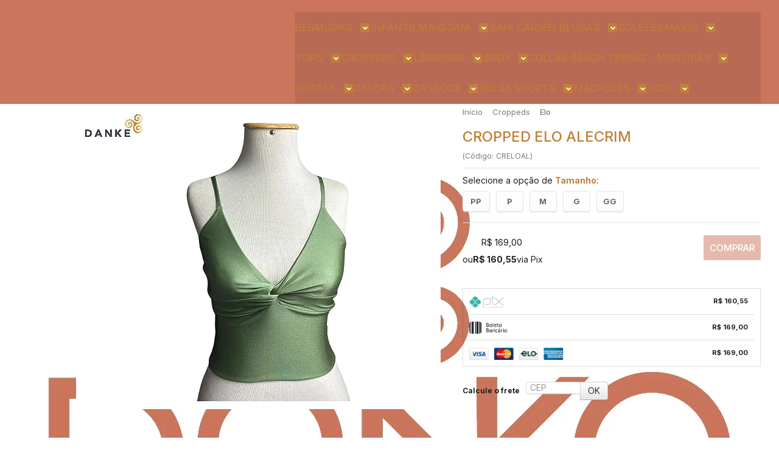

--- FILE ---
content_type: text/html; charset=utf-8
request_url: https://www.fitdanke.com/cropped-elo-alecrim
body_size: 32115
content:

<!DOCTYPE html>
<html lang="pt-br">
  <head>
    <meta charset="utf-8">
    <meta content='width=device-width, initial-scale=1.0, maximum-scale=2.0' name='viewport' />
    <title>Cropped Elo Alecrim - Danke - Moda Fitness com design, leveza e sofisticação</title>
    <meta http-equiv="X-UA-Compatible" content="IE=edge">
    <meta name="generator" content="Loja Integrada" />

    <link rel="dns-prefetch" href="https://cdn.awsli.com.br/">
    <link rel="preconnect" href="https://cdn.awsli.com.br/">
    <link rel="preconnect" href="https://fonts.googleapis.com">
    <link rel="preconnect" href="https://fonts.gstatic.com" crossorigin>

    
  
      <meta property="og:url" content="https://www.fitdanke.com/cropped-elo-alecrim" />
      <meta property="og:type" content="website" />
      <meta property="og:site_name" content="Danke" />
      <meta property="og:locale" content="pt_BR" />
    
  <!-- Metadata para o facebook -->
  <meta property="og:type" content="website" />
  <meta property="og:title" content="Cropped Elo Alecrim" />
  <meta property="og:image" content="https://cdn.awsli.com.br/800x800/2615/2615716/produto/25232393559d7f4d6db.jpg" />
  <meta name="twitter:card" content="product" />
  
  <meta name="twitter:domain" content="www.fitdanke.com" />
  <meta name="twitter:url" content="https://www.fitdanke.com/cropped-elo-alecrim?utm_source=twitter&utm_medium=twitter&utm_campaign=twitter" />
  <meta name="twitter:title" content="Cropped Elo Alecrim" />
  <meta name="twitter:description" content="Veja mais detalhes sobre este produto acessando nossa loja." />
  <meta name="twitter:image" content="https://cdn.awsli.com.br/300x300/2615/2615716/produto/25232393559d7f4d6db.jpg" />
  <meta name="twitter:label1" content="Código" />
  <meta name="twitter:data1" content="CRELOAL" />
  <meta name="twitter:label2" content="Disponibilidade" />
  <meta name="twitter:data2" content="Disponível" />


    
  
    <script>
      setTimeout(function() {
        if (typeof removePageLoading === 'function') {
          removePageLoading();
        };
      }, 7000);
    </script>
  



    

  

    <link rel="canonical" href="https://www.fitdanke.com/cropped-elo-alecrim" />
  



  <meta name="description" content="Veja mais detalhes sobre este produto acessando nossa loja." />
  <meta property="og:description" content="Veja mais detalhes sobre este produto acessando nossa loja." />







  <meta name="robots" content="index, follow" />



    
      
        <link rel="shortcut icon" href="https://cdn.awsli.com.br/2615/2615716/favicon/favicon-yx3v39rc8v.png" />
      
      <link rel="icon" href="https://cdn.awsli.com.br/2615/2615716/favicon/favicon-yx3v39rc8v.png" sizes="192x192">
    
    
      <meta name="theme-color" content="#CB755C">
    

    
      <link rel="stylesheet" href="https://cdn.awsli.com.br/production/static/loja/estrutura/v1/css/all.min.css?v=dfd2cc0" type="text/css">
    
    <!--[if lte IE 8]><link rel="stylesheet" href="https://cdn.awsli.com.br/production/static/loja/estrutura/v1/css/ie-fix.min.css" type="text/css"><![endif]-->
    <!--[if lte IE 9]><style type="text/css">.lateral-fulbanner { position: relative; }</style><![endif]-->

    

    
    <link href="https://fonts.googleapis.com/css2?family=Raleway:ital,wght@0,300;0,400;0,600;0,700;0,800;1,300;1,400;1,600;1,700&display=swap" rel="stylesheet">
    
    
      <link href="https://fonts.googleapis.com/css2?family=Raleway:wght@300;400;600;700&display=swap" rel="stylesheet">
    

    
      <link rel="stylesheet" href="https://cdn.awsli.com.br/production/static/loja/estrutura/v1/css/bootstrap-responsive.css?v=dfd2cc0" type="text/css">
      <link rel="stylesheet" href="https://cdn.awsli.com.br/production/static/loja/estrutura/v1/css/style-responsive.css?v=dfd2cc0">
    

    <link rel="stylesheet" href="/tema.css?v=20241116-185456">

    

    <script type="text/javascript">
      var LOJA_ID = 2615716;
      var MEDIA_URL = "https://cdn.awsli.com.br/";
      var API_URL_PUBLIC = 'https://api.awsli.com.br/';
      
        var CARRINHO_PRODS = [];
      
      var ENVIO_ESCOLHIDO = 0;
      var ENVIO_ESCOLHIDO_CODE = 0;
      var CONTRATO_INTERNACIONAL = false;
      var CONTRATO_BRAZIL = !CONTRATO_INTERNACIONAL;
      var IS_STORE_ASYNC = true;
      var IS_CLIENTE_ANONIMO = false;
    </script>

    

    <!-- Editor Visual -->
    

    <script>
      

      const isPreview = JSON.parse(sessionStorage.getItem('preview', true));
      if (isPreview) {
        const url = location.href
        location.search === '' && url + (location.search = '?preview=None')
      }
    </script>

    
      <script src="https://cdn.awsli.com.br/production/static/loja/estrutura/v1/js/all.min.js?v=dfd2cc0"></script>
    
    <!-- HTML5 shim and Respond.js IE8 support of HTML5 elements and media queries -->
    <!--[if lt IE 9]>
      <script src="https://oss.maxcdn.com/html5shiv/3.7.2/html5shiv.min.js"></script>
      <script src="https://oss.maxcdn.com/respond/1.4.2/respond.min.js"></script>
    <![endif]-->

    <link rel="stylesheet" href="https://cdn.awsli.com.br/production/static/loja/estrutura/v1/css/slick.min.css" type="text/css">
    <script src="https://cdn.awsli.com.br/production/static/loja/estrutura/v1/js/slick.min.js?v=dfd2cc0"></script>
    <link rel="stylesheet" href="https://cdn.awsli.com.br/production/static/css/jquery.fancybox.min.css" type="text/css" />
    <script src="https://cdn.awsli.com.br/production/static/js/jquery/jquery.fancybox.pack.min.js"></script>

    
    

  
  <link rel="stylesheet" href="https://cdn.awsli.com.br/production/static/loja/estrutura/v1/css/imagezoom.min.css" type="text/css">
  <script src="https://cdn.awsli.com.br/production/static/loja/estrutura/v1/js/jquery.imagezoom.min.js"></script>

  <script type="text/javascript">
    var PRODUTO_ID = '252323935';
    var URL_PRODUTO_FRETE_CALCULAR = 'https://www.fitdanke.com/carrinho/frete';
    var variacoes = [{252323948: [9478603]}, {252323956: [9421483]}, {252323950: [9421491]}, {252323958: [9504296]}, {252323953: [9421484]}];
    var grades = [3228927];
    var imagem_grande = "https://cdn.awsli.com.br/2500x2500/2615/2615716/produto/25232393559d7f4d6db.jpg";
    var produto_grades_imagens = {};
    var produto_preco_sob_consulta = false;
    var produto_preco = 169.00;
  </script>
  <script type="text/javascript" src="https://cdn.awsli.com.br/production/static/loja/estrutura/v1/js/produto.min.js?v=dfd2cc0"></script>
  <script type="text/javascript" src="https://cdn.awsli.com.br/production/static/loja/estrutura/v1/js/eventos-pixel-produto.min.js?v=dfd2cc0"></script>


    
      
        <!-- Global site tag (gtag.js) - Google Analytics -->
<script async src="https://www.googletagmanager.com/gtag/js?l=LIgtagDataLayer&id=G-NKH4KKMKTT"></script>
<script>
  window.LIgtagDataLayer = window.LIgtagDataLayer || [];
  function LIgtag(){LIgtagDataLayer.push(arguments);}
  LIgtag('js', new Date());

  LIgtag('set', {
    'currency': 'BRL',
    'country': 'BR'
  });
  LIgtag('config', 'G-NKH4KKMKTT');
  LIgtag('config', 'AW-11222462788');

  if(window.performance) {
    var timeSincePageLoad = Math.round(performance.now());
    LIgtag('event', 'timing_complete', {
      'name': 'load',
      'time': timeSincePageLoad
    });
  }

  $(document).on('li_view_home', function(_, eventID) {
    LIgtag('event', 'view_home');
  });

  $(document).on('li_select_product', function(_, eventID, data) {
    LIgtag('event', 'select_item', data);
  });

  $(document).on('li_start_contact', function(_, eventID, value) {
    LIgtag('event', 'start_contact', {
      value
    });
  });

  $(document).on('li_view_catalog', function(_, eventID) {
    LIgtag('event', 'view_catalog');
  });

  $(document).on('li_search', function(_, eventID, search_term) {
    LIgtag('event', 'search', {
      search_term
    });
  });

  $(document).on('li_filter_products', function(_, eventID, data) {
    LIgtag('event', 'filter_products', data);
  });

  $(document).on('li_sort_products', function(_, eventID, value) {
    LIgtag('event', 'sort_products', {
      value
    });
  });

  $(document).on('li_view_product', function(_, eventID, item) {
    LIgtag('event', 'view_item', {
      items: [item]
    });
  });

  $(document).on('li_select_variation', function(_, eventID, data) {
    LIgtag('event', 'select_variation', data);
  });

  $(document).on('li_calculate_shipping', function(_, eventID, data) {
    LIgtag('event', 'calculate_shipping', {
      zipcode: data.zipcode
    });
  });

  $(document).on('li_view_cart', function(_, eventID, data) {
    LIgtag('event', 'view_cart', data);
  });

  $(document).on('li_add_to_cart', function(_, eventID, data) {
    LIgtag('event', 'add_to_cart', {
      items: data.items
    });
  });

  $(document).on('li_apply_coupon', function(_, eventID, value) {
    LIgtag('event', 'apply_coupon', {
      value
    });
  });

  $(document).on('li_change_quantity', function(_, eventID, item) {
    LIgtag('event', 'change_quantity', {
      items: [item]
    });
  });

  $(document).on('li_remove_from_cart', function(_, eventID, item) {
    LIgtag('event', 'remove_from_cart', {
      items: [item]
    });
  });

  $(document).on('li_return_home', function(_, eventID) {
    LIgtag('event', 'return_home');
  });

  $(document).on('li_view_checkout', function(_, eventID, data) {
    LIgtag('event', 'begin_checkout', data);
  });

  $(document).on('li_login', function(_, eventID) {
    LIgtag('event', 'login');
  });

  $(document).on('li_change_address', function(_, eventID, value) {
    LIgtag('event', 'change_address', {
      value
    });
  });

  $(document).on('li_change_shipping', function(_, eventID, data) {
    LIgtag('event', 'add_shipping_info', data);
  });

  $(document).on('li_change_payment', function(_, eventID, data) {
    LIgtag('event', 'add_payment_info', data);
  });

  $(document).on('li_start_purchase', function(_, eventID) {
    LIgtag('event', 'start_purchase');
  });

  $(document).on('li_checkout_error', function(_, eventID, value) {
    LIgtag('event', 'checkout_error', {
      value
    });
  });

  $(document).on('li_purchase', function(_, eventID, data) {
    LIgtag('event', 'purchase', data);

    
      LIgtag('event', 'conversion', {
        send_to: 'AW-11222462788/MjptCNaVlOQZEMTipOcp',
        value: data.value,
        currency: data.currency,
        transaction_id: data.transaction_id
      });
    
  });
</script>
      
        
      
        
      
        <!-- Facebook Pixel Code -->
<script>
  !function(f,b,e,v,n,t,s)
  {if(f.fbq)return;n=f.fbq=function(){n.callMethod?
  n.callMethod.apply(n,arguments):n.queue.push(arguments)};
  if(!f._fbq)f._fbq=n;n.push=n;n.loaded=!0;n.version='2.0';
  n.queue=[];t=b.createElement(e);t.async=!0;
  t.src=v;s=b.getElementsByTagName(e)[0];
  s.parentNode.insertBefore(t,s)}(window, document,'script',
  'https://connect.facebook.net/en_US/fbevents.js');

  var has_meta_app = true,
    li_fb_user_data = {};

  try {
    var user_session_identifier = $.cookie('li_user_session_identifier');

    if (!user_session_identifier) {
      user_session_identifier = uuidv4();

      $.cookie('li_user_session_identifier', user_session_identifier, {
        path: '/'
      });
    };
  } catch (err) { }
  
  fbq('init', '1760240987673095', {
    country: 'br',
    external_id: user_session_identifier,
    ...li_fb_user_data
  }, {
    agent: 'li'
  });
  
  $(document).on('li_view_home', function(_, eventID) {
    fbq('track', 'PageView', {}, { eventID: eventID + '-PV' });
  
    fbq('trackCustom', 'ViewHome', {}, { eventID });
  });

  $(document).on('li_select_product', function(_, eventID, data) {
    var body = {
      content_ids: [data.item_sku],
      content_name: data.item_name
    };

    fbq('trackCustom', 'SelectItem', body, { eventID });
  });

  $(document).on('li_start_contact', function(_, eventID, value) {
    var body = {
      content_name: value
    };

    fbq('track', 'Contact', body, { eventID });
  });

  $(document).on('li_view_catalog', function(_, eventID) {
    fbq('track', 'PageView', {}, { eventID: eventID + '-PV' });
  
    fbq('trackCustom', 'ViewCatalog', {}, { eventID });
  });

  $(document).on('li_search', function(_, eventID, search_term) {
    var body = {
      search_string: search_term
    };

    fbq('track', 'Search', body, { eventID });
  });

  $(document).on('li_filter_products', function(_, eventID, data) {
    var body = {
      content_name: data.attribute_name + ':' + data.attribute_value
    };

    fbq('trackCustom', 'FilterProducts', body, { eventID });
  });

  $(document).on('li_sort_products', function(_, eventID, value) {
    var body = {
      content_name: value
    };

    fbq('trackCustom', 'SortProducts', body, { eventID });
  });

  $(document).on('li_view_product', function(_, eventID, item) {
    fbq('track', 'PageView', {}, { eventID: eventID + '-PV' });
  
    var body = {
      content_ids: [item.item_sku],
      content_category: item.item_category,
      content_name: item.item_name,
      content_type: item.item_type,
      currency: 'BRL',
      value: item.price
    };

    fbq('track', 'ViewContent', body, { eventID });
  });

  $(document).on('li_select_variation', function(_, eventID, data) {
    var body = {
      content_name: data.grid_name + ':' + data.variation_name
    };

    fbq('track', 'CustomizeProduct', body, { eventID });
  });

  $(document).on('li_calculate_shipping', function(_, eventID, data) {
    var body = {
      content_name: data.zipcode
    };

    fbq('trackCustom', 'CalculateShipping', body, { eventID });
  });

  $(document).on('li_view_buy_together', function(_, eventID, data) {
    var content_ids = $.map(data.items, function(item) {
      return item.item_sku;
    });

    var body = {
      content_ids,
      content_name: data.title
    };

    fbq('trackCustom', 'ViewBuyTogether', body, { eventID });
  });

  $(document).on('li_select_buy_together_variation', function(_, eventID, data) {
    var body = {
      content_name: data.grid_name + ':' + data.variation_name
    };

    fbq('track', 'CustomizeBuyTogetherProduct', body, { eventID });
  });

  $(document).on('li_view_cart', function(_, eventID, data) {
    fbq('track', 'PageView', {}, { eventID: eventID + '-PV' });
  
    var contents = $.map(data.items, function(item) {
      return {
        id: item.item_sku,
        quantity: item.quantity
      };
    });

    var body = {
      contents,
      content_type: 'product',
      currency: 'BRL',
      num_items: contents.length,
      value: data.value
    };

    fbq('trackCustom', 'ViewCart', body, { eventID });
  });

  $(document).on('li_add_to_cart', function(_, eventID, data) {
    var value = 0;

    var contents = $.map(data.items, function(item) {
      value += item.price * item.quantity;

      return {
        id: item.item_sku,
        quantity: item.quantity
      };
    });

    var body = {
      contents,
      content_type: 'product',
      currency: 'BRL',
      value
    };

    fbq('track', 'AddToCart', body, { eventID });
  });

  $(document).on('li_apply_coupon', function(_, eventID, value) {
    var body = {
      content_name: value
    };

    fbq('trackCustom', 'ApplyCoupon', body, { eventID });
  });

  $(document).on('li_change_quantity', function(_, eventID, item) {
    var body = {
      contents: [
        {
          id: item.item_id,
          quantity: item.quantity
        }
      ]
    };

    fbq('trackCustom', 'ChangeQuantity', body, { eventID });
  });

  $(document).on('li_remove_from_cart', function(_, eventID, item) {
    var body = {
      content_ids: [item.item_id]
    };

    fbq('trackCustom', 'RemoveFromCart', body, { eventID });
  });

  $(document).on('li_return_home', function(_, eventID) {
    fbq('trackCustom', 'ReturnHome', {}, { eventID });
  });

  $(document).on('li_view_checkout', function(_, eventID, data) {
    fbq('track', 'PageView', {}, { eventID: eventID + '-PV' });
  
    var contents = $.map(data.items, function(item) {
      return {
        id: item.item_sku,
        quantity: item.quantity
      };
    });

    var body = {
      contents,
      content_type: 'product',
      currency: 'BRL',
      num_items: contents.length,
      value: data.value
    };

    fbq('track', 'InitiateCheckout', body, { eventID });
  });

  $(document).on('li_login', function(_, eventID) {
    fbq('track', 'PageView', {}, { eventID: eventID + '-PV' });

    fbq('trackCustom', 'Login', {}, { eventID });
  });

  $(document).on('li_change_address', function(_, eventID, value) {
    var body = {
      content_name: value
    };

    fbq('trackCustom', 'ChangeAddress', body, { eventID });
  });

  $(document).on('li_change_shipping', function(_, eventID, data) {
    var contents = $.map(data.items, function(item) {
      return {
        id: item.item_sku,
        quantity: item.quantity
      };
    });

    var body = {
      contents,
      content_name: data.shipping_tier
    };

    fbq('trackCustom', 'AddShippingInfo', body, { eventID });
  });

  $(document).on('li_change_payment', function(_, eventID, data) {
    var contents = $.map(data.items, function(item) {
      return {
        id: item.item_sku,
        quantity: item.quantity
      };
    });

    var body = {
      contents,
      content_name: data.payment_type
    };

    fbq('track', 'AddPaymentInfo', body, { eventID });
  });

  $(document).on('li_start_purchase', function(_, eventID) {
    fbq('trackCustom', 'StartPurchase', {}, { eventID });
  });

  $(document).on('li_checkout_error', function(_, eventID, value) {
    var body = {
      content_name: value
    };

    fbq('trackCustom', 'CheckoutError', body, { eventID });
  });

  $(document).on('li_purchase', function(_, eventID, data) {
    var contents = $.map(data.items, function(item) {
      return {
        id: item.item_sku,
        quantity: item.quantity
      };
    });

    var body = {
      contents,
      content_type: 'product',
      currency: 'BRL',
      num_items: contents.length,
      value: data.total_value,
      order_id: data.transaction_id
    };

    fbq('track', 'Purchase', body, { eventID });
  });
  
  $(document).on('li_view_page', function(_, eventID) {
    fbq('track', 'PageView', {}, { eventID: eventID + '-PV' });
  });

  $(document).on('li_view_purchase', function(_, eventID) {
    fbq('track', 'PageView', {}, { eventID: eventID + '-PV' });
  });

  $(document).on('li_view_wishlist', function(_, eventID) {
    fbq('track', 'PageView', {}, { eventID: eventID + '-PV' });
  });

  $(document).on('li_view_orders', function(_, eventID) {
    fbq('track', 'PageView', {}, { eventID: eventID + '-PV' });
  });

  $(document).on('li_view_account', function(_, eventID) {
    fbq('track', 'PageView', {}, { eventID: eventID + '-PV' });
  });

  $(document).on('li_view_others', function(_, eventID) {
    fbq('track', 'PageView', {}, { eventID: eventID + '-PV' });
  });
</script>
<noscript>
  <img height="1" width="1" style="display:none" 
       src="https://www.facebook.com/tr?id=1760240987673095&ev=PageView&noscript=1"/>
</noscript>
<!-- End Facebook Pixel Code -->
      
    

    
<script>
  var url = '/_events/api/setEvent';

  var sendMetrics = function(event, user = {}) {
    var unique_identifier = uuidv4();

    try {
      var data = {
        request: {
          id: unique_identifier,
          environment: 'production'
        },
        store: {
          id: 2615716,
          name: 'Danke',
          test_account: false,
          has_meta_app: window.has_meta_app ?? false,
          li_search: true
        },
        device: {
          is_mobile: /Mobi/.test(window.navigator.userAgent),
          user_agent: window.navigator.userAgent,
          ip: '###device_ip###'
        },
        page: {
          host: window.location.hostname,
          path: window.location.pathname,
          search: window.location.search,
          type: 'product',
          title: document.title,
          referrer: document.referrer
        },
        timestamp: '###server_timestamp###',
        user_timestamp: new Date().toISOString(),
        event,
        origin: 'store'
      };

      if (window.performance) {
        var [timing] = window.performance.getEntriesByType('navigation');

        data['time'] = {
          server_response: Math.round(timing.responseStart - timing.requestStart)
        };
      }

      var _user = {},
          user_email_cookie = $.cookie('user_email'),
          user_data_cookie = $.cookie('LI-UserData');

      if (user_email_cookie) {
        var user_email = decodeURIComponent(user_email_cookie);

        _user['email'] = user_email;
      }

      if (user_data_cookie) {
        var user_data = JSON.parse(user_data_cookie);

        _user['logged'] = user_data.logged;
        _user['id'] = user_data.id ?? undefined;
      }

      $.each(user, function(key, value) {
        _user[key] = value;
      });

      if (!$.isEmptyObject(_user)) {
        data['user'] = _user;
      }

      try {
        var session_identifier = $.cookie('li_session_identifier');

        if (!session_identifier) {
          session_identifier = uuidv4();
        };

        var expiration_date = new Date();

        expiration_date.setTime(expiration_date.getTime() + (30 * 60 * 1000)); // 30 minutos

        $.cookie('li_session_identifier', session_identifier, {
          expires: expiration_date,
          path: '/'
        });

        data['session'] = {
          id: session_identifier
        };
      } catch (err) { }

      try {
        var user_session_identifier = $.cookie('li_user_session_identifier');

        if (!user_session_identifier) {
          user_session_identifier = uuidv4();

          $.cookie('li_user_session_identifier', user_session_identifier, {
            path: '/'
          });
        };

        data['user_session'] = {
          id: user_session_identifier
        };
      } catch (err) { }

      var _cookies = {},
          fbc = $.cookie('_fbc'),
          fbp = $.cookie('_fbp');

      if (fbc) {
        _cookies['fbc'] = fbc;
      }

      if (fbp) {
        _cookies['fbp'] = fbp;
      }

      if (!$.isEmptyObject(_cookies)) {
        data['session']['cookies'] = _cookies;
      }

      try {
        var ab_test_cookie = $.cookie('li_ab_test_running');

        if (ab_test_cookie) {
          var ab_test = JSON.parse(atob(ab_test_cookie));

          if (ab_test.length) {
            data['store']['ab_test'] = ab_test;
          }
        }
      } catch (err) { }

      var _utm = {};

      $.each(sessionStorage, function(key, value) {
        if (key.startsWith('utm_')) {
          var name = key.split('_')[1];

          _utm[name] = value;
        }
      });

      if (!$.isEmptyObject(_utm)) {
        data['session']['utm'] = _utm;
      }

      var controller = new AbortController();

      setTimeout(function() {
        controller.abort();
      }, 5000);

      fetch(url, {
        keepalive: true,
        method: 'POST',
        headers: {
          'Content-Type': 'application/json'
        },
        body: JSON.stringify({ data }),
        signal: controller.signal
      });
    } catch (err) { }

    return unique_identifier;
  }
</script>

    
<script>
  (function() {
    var initABTestHandler = function() {
      try {
        if ($.cookie('li_ab_test_running')) {
          return
        };
        var running_tests = [];

        
        
        
        

        var running_tests_to_cookie = JSON.stringify(running_tests);
        running_tests_to_cookie = btoa(running_tests_to_cookie);
        $.cookie('li_ab_test_running', running_tests_to_cookie, {
          path: '/'
        });

        
        if (running_tests.length > 0) {
          setTimeout(function() {
            $.ajax({
              url: "/conta/status"
            });
          }, 500);
        };

      } catch (err) { }
    }
    setTimeout(initABTestHandler, 500);
  }());
</script>

    
<script>
  $(function() {
    // Clicar em um produto
    $('.listagem-item').click(function() {
      var row, column;

      var $list = $(this).closest('[data-produtos-linha]'),
          index = $(this).closest('li').index();

      if($list.find('.listagem-linha').length === 1) {
        var productsPerRow = $list.data('produtos-linha');

        row = Math.floor(index / productsPerRow) + 1;
        column = (index % productsPerRow) + 1;
      } else {
        row = $(this).closest('.listagem-linha').index() + 1;
        column = index + 1;
      }

      var body = {
        item_id: $(this).attr('data-id'),
        item_sku: $(this).find('.produto-sku').text(),
        item_name: $(this).find('.nome-produto').text().trim(),
        item_row: row,
        item_column: column
      };

      var eventID = sendMetrics({
        type: 'event',
        name: 'select_product',
        data: body
      });

      $(document).trigger('li_select_product', [eventID, body]);
    });

    // Clicar no "Fale Conosco"
    $('#modalContato').on('show', function() {
      var value = 'Fale Conosco';

      var eventID = sendMetrics({
        type: 'event',
        name: 'start_contact',
        data: { text: value }
      });

      $(document).trigger('li_start_contact', [eventID, value]);
    });

    // Clicar no WhatsApp
    $('.li-whatsapp a').click(function() {
      var value = 'WhatsApp';

      var eventID = sendMetrics({
        type: 'event',
        name: 'start_contact',
        data: { text: value }
      });

      $(document).trigger('li_start_contact', [eventID, value]);
    });

    
      // Visualizar o produto
      var body = {
        item_id: '252323935',
        item_sku: 'CRELOAL',
        item_name: 'Cropped Elo Alecrim',
        item_category: 'Elo',
        item_type: 'product_group',
        
          full_price: 169.00,
          promotional_price: null,
          price: 169.00,
        
        quantity: 1
      };

      var params = new URLSearchParams(window.location.search),
          recommendation_shelf = null,
          recommendation = {};

      if (
        params.has('recomendacao_id') &&
        params.has('email_ref') &&
        params.has('produtos_recomendados')
      ) {
        recommendation['email'] = {
          id: params.get('recomendacao_id'),
          email_id: params.get('email_ref'),
          products: $.map(params.get('produtos_recomendados').split(','), function(value) {
            return parseInt(value)
          })
        };
      }

      if (recommendation_shelf) {
        recommendation['shelf'] = recommendation_shelf;
      }

      if (!$.isEmptyObject(recommendation)) {
        body['recommendation'] = recommendation;
      }

      var eventID = sendMetrics({
        type: 'pageview',
        name: 'view_product',
        data: body
      });

      $(document).trigger('li_view_product', [eventID, body]);

      // Calcular frete
      $('#formCalcularCep').submit(function() {
        $(document).ajaxSuccess(function(event, xhr, settings) {
          try {
            var url = new URL(settings.url);

            if(url.pathname !== '/carrinho/frete') return;

            var data = xhr.responseJSON;

            if(data.error) return;

            var params = url.searchParams;

            var body = {
              zipcode: params.get('cep'),
              deliveries: $.map(data, function(delivery) {
                if(delivery.msgErro) return;

                return {
                  id: delivery.id,
                  name: delivery.name,
                  price: delivery.price,
                  delivery_time: delivery.deliveryTime
                };
              })
            };

            var eventID = sendMetrics({
              type: 'event',
              name: 'calculate_shipping',
              data: body
            });

            $(document).trigger('li_calculate_shipping', [eventID, body]);

            $(document).off('ajaxSuccess');
          } catch(error) {}
        });
      });

      // Visualizar compre junto
      $(document).on('buy_together_ready', function() {
        var $buyTogether = $('.compre-junto');

        var observer = new IntersectionObserver(function(entries) {
          entries.forEach(function(entry) {
            if(entry.isIntersecting) {
              var body = {
                title: $buyTogether.find('.compre-junto__titulo').text(),
                id: $buyTogether.data('id'),
                items: $buyTogether.find('.compre-junto__produto').map(function() {
                  var $product = $(this);

                  return {
                    item_id: $product.attr('data-id'),
                    item_sku: $product.attr('data-code'),
                    item_name: $product.find('.compre-junto__nome').text(),
                    full_price: $product.find('.compre-junto__preco--regular').data('price') || null,
                    promotional_price: $product.find('.compre-junto__preco--promocional').data('price') || null
                  };
                }).get()
              };

              var eventID = sendMetrics({
                type: 'event',
                name: 'view_buy_together',
                data: body
              });

              $(document).trigger('li_view_buy_together', [eventID, body]);

              observer.disconnect();
            }
          });
        }, { threshold: 1.0 });

        observer.observe($buyTogether.get(0));

        $('.compre-junto__atributo--grade').click(function(event) {
          if(!event.originalEvent) return;

          var body = {
            grid_name: $(this).closest('.compre-junto__atributos').data('grid'),
            variation_name: $(this).data('variation')
          };

          var eventID = sendMetrics({
            type: 'event',
            name: 'select_buy_together_variation',
            data: body
          });

          $(document).trigger('li_select_buy_together_variation', [eventID, body]);
        });

        $('.compre-junto__atributo--lista').change(function(event) {
          if(!event.originalEvent) return;

          var $selectedOption = $(this).find('option:selected');

          if(!$selectedOption.is('[value]')) return;

          var body = {
            grid_name: $(this).closest('.compre-junto__atributos').data('grid'),
            variation_name: $selectedOption.text()
          };

          var eventID = sendMetrics({
            type: 'event',
            name: 'select_buy_together_variation',
            data: body
          });

          $(document).trigger('li_select_buy_together_variation', [eventID, body]);
        });
      });

      // Selecionar uma variação
      $('.atributo-item').click(function(event) {
        if(!event.originalEvent) return;

        var body = {
          grid_name: $(this).data('grade-nome'),
          variation_name: $(this).data('variacao-nome')
        };

        var eventID = sendMetrics({
          type: 'event',
          name: 'select_variation',
          data: body
        });

        $(document).trigger('li_select_variation', [eventID, body]);
      });
    
  });
</script>


    
	<!-- lojaintegrada-google-shopping -->
  
      <meta name="google-site-verification" content="czaFeL5IaCZpDb9gRYeUUhzq5YIWy1TRHFAnt92HSkA" />
  


    
      
        <link href="//cdn.awsli.com.br/temasv2/4395/__theme_custom.css?v=1753453241" rel="stylesheet" type="text/css">
<script src="//cdn.awsli.com.br/temasv2/4395/__theme_custom.js?v=1753453241"></script>
      
    

    
      <link rel="stylesheet" href="/avancado.css?v=20241116-185456" type="text/css" />
    

    

    
  <link rel="manifest" href="/manifest.json" />




  </head>
  <body class="pagina-produto produto-252323935   ">
    <div id="fb-root"></div>
    
  
    <div id="full-page-loading">
      <div class="conteiner" style="height: 100%;">
        <div class="loading-placeholder-content">
          <div class="loading-placeholder-effect loading-placeholder-header"></div>
          <div class="loading-placeholder-effect loading-placeholder-body"></div>
        </div>
      </div>
      <script>
        var is_full_page_loading = true;
        function removePageLoading() {
          if (is_full_page_loading) {
            try {
              $('#full-page-loading').remove();
            } catch(e) {}
            try {
              var div_loading = document.getElementById('full-page-loading');
              if (div_loading) {
                div_loading.remove();
              };
            } catch(e) {}
            is_full_page_loading = false;
          };
        };
        $(function() {
          setTimeout(function() {
            removePageLoading();
          }, 1);
        });
      </script>
      <style>
        #full-page-loading { position: fixed; z-index: 9999999; margin: auto; top: 0; left: 0; bottom: 0; right: 0; }
        #full-page-loading:before { content: ''; display: block; position: fixed; top: 0; left: 0; width: 100%; height: 100%; background: rgba(255, 255, 255, .98); background: radial-gradient(rgba(255, 255, 255, .99), rgba(255, 255, 255, .98)); }
        .loading-placeholder-content { height: 100%; display: flex; flex-direction: column; position: relative; z-index: 1; }
        .loading-placeholder-effect { background-color: #F9F9F9; border-radius: 5px; width: 100%; animation: pulse-loading 1.5s cubic-bezier(0.4, 0, 0.6, 1) infinite; }
        .loading-placeholder-content .loading-placeholder-body { flex-grow: 1; margin-bottom: 30px; }
        .loading-placeholder-content .loading-placeholder-header { height: 20%; min-height: 100px; max-height: 200px; margin: 30px 0; }
        @keyframes pulse-loading{50%{opacity:.3}}
      </style>
    </div>
  



    
      
        




<div class="barra-inicial fundo-secundario">
  <div class="conteiner">
    <div class="row-fluid">
      <div class="lista-redes span3 hidden-phone">
        
          <ul>
            
              <li>
                <a href="https://facebook.com/fitdanke" target="_blank" aria-label="Siga nos no Facebook"><i class="icon-facebook"></i></a>
              </li>
            
            
            
            
            
              <li>
                <a href="https://instagram.com/fitdanke" target="_blank" aria-label="Siga nos no Instagram"><i class="icon-instagram"></i></a>
              </li>
            
            
            
          </ul>
        
      </div>
      <div class="canais-contato span9">
        <ul>
          <li class="hidden-phone">
            <a href="#modalContato" data-toggle="modal" data-target="#modalContato">
              <i class="icon-comment"></i>
              Fale Conosco
            </a>
          </li>
          
            <li>
              <span>
                <i class="icon-phone"></i>Telefone: (21) 99989-9503
              </span>
            </li>
          
          
            <li class="tel-whatsapp">
              <span>
                <i class="fa fa-whatsapp"></i>Whatsapp: (21) 99856-4287
              </span>
            </li>
          
          
        </ul>
      </div>
    </div>
  </div>
</div>

      
    

    <div class="conteiner-principal">
      
        
          
<div id="cabecalho" class="logo-centro ">

  <div class="atalhos-mobile visible-phone fundo-secundario borda-principal">
    <ul>

      <li><a href="https://www.fitdanke.com/" class="icon-home"> </a></li>
      
      <li class="fundo-principal"><a href="https://www.fitdanke.com/carrinho/index" class="icon-shopping-cart"> </a></li>
      
      
        <li class="menu-user-logged" style="display: none;"><a href="https://www.fitdanke.com/conta/logout" class="icon-signout menu-user-logout"> </a></li>
      
      
      <li><a href="https://www.fitdanke.com/conta/index" class="icon-user"> </a></li>
      
      <li class="vazia"><span>&nbsp;</span></li>

    </ul>
  </div>

  <div class="conteiner">
    <div class="row-fluid">
      <div class="conteudo-topo span3 hidden-phone">
        <div class="superior row-fluid">
          <div class="span12">
            
              
                <div class="btn-group menu-user-logged" style="display: none;">
                  <a href="https://www.fitdanke.com/conta/index" class="botao secundario pequeno dropdown-toggle" data-toggle="dropdown">
                    Olá, <span class="menu-user-name"></span>
                    <span class="icon-chevron-down"></span>
                  </a>
                  <ul class="dropdown-menu">
                    <li>
                      <a href="https://www.fitdanke.com/conta/index" title="Minha conta">Minha conta</a>
                    </li>
                    
                      <li>
                        <a href="https://www.fitdanke.com/conta/pedido/listar" title="Minha conta">Meus pedidos</a>
                      </li>
                    
                    <li>
                      <a href="https://www.fitdanke.com/conta/favorito/listar" title="Meus favoritos">Lista de desejos</a>
                    </li>
                    <li>
                      <a href="https://www.fitdanke.com/conta/logout" title="Sair" class="menu-user-logout">Sair</a>
                    </li>
                  </ul>
                </div>
              
              
                <a href="https://www.fitdanke.com/conta/login" class="bem-vindo cor-secundaria menu-user-welcome">
                  Bem-vindo, <span class="cor-principal">identifique-se</span> para fazer pedidos
                </a>
              
            
          </div>
        </div>
        <div class="inferior row-fluid">
          <div class="span12">

            <div class="busca borda-alpha">
              <form id="form-buscar" action="/buscar" method="get">
                <input id="auto-complete" type="text" name="q" placeholder="Digite o que você procura" value="" autocomplete="off" maxlength="255" />
                <button class="botao botao-busca icon-search fundo-secundario" aria-label="Buscar"></button>
              </form>
            </div>
          </div>
        </div>
      </div>

      <div class="span6">
        <h2 class="logo cor-secundaria">
          <a href="https://www.fitdanke.com/" title="Danke">
            
              <img src="https://cdn.awsli.com.br/400x300/2615/2615716/logo/logo-danke-br-vx62k2elbm.png" alt="Danke" />
            
          </a>
        </h2>
      </div>

      <div class="conteudo-topo span3 hidden-phone">
        <div class="superior row-fluid">
          <div class="span12">
            <ul class="acoes-conta">
              
                <li>
                  <i class="icon-list fundo-principal"></i>
                  <a href="https://www.fitdanke.com/conta/pedido/listar" class="cor-secundaria">Meus Pedidos</a>
                </li>
              
              
                <li>
                  <i class="icon-user fundo-principal"></i>
                  <a href="https://www.fitdanke.com/conta/index" class="cor-secundaria">Minha Conta</a>
                </li>
              
            </ul>
          </div>
        </div>
        
          <div class="inferior row-fluid">
            <div class="span12">
              

  <div class="carrinho vazio">
    
      <a href="https://www.fitdanke.com/carrinho/index">
        <i class="icon-shopping-cart fundo-principal"></i>
        <strong class="qtd-carrinho titulo cor-secundaria" style="display: none;">0</strong>
        <span style="display: none;">
          
            <b class="titulo cor-secundaria"><span>Meu Carrinho</span></b>
          
          <span class="cor-secundaria">Produtos adicionados</span>
        </span>
        
          <span class="titulo cor-secundaria vazio-text">Carrinho vazio</span>
        
      </a>
    
    <div class="carrinho-interno-ajax"></div>
  </div>
  
<div class="minicart-placeholder" style="display: none;">
  <div class="carrinho-interno borda-principal">
    <ul>
      <li class="minicart-item-modelo">
        
          <div class="preco-produto com-promocao destaque-parcela ">
            <div>
              <s class="preco-venda">
                R$ --PRODUTO_PRECO_DE--
              </s>
              <strong class="preco-promocional cor-principal">
                R$ --PRODUTO_PRECO_POR--
              </strong>
            </div>
          </div>
        
        <a data-href="--PRODUTO_URL--" class="imagem-produto">
          <img data-src="https://cdn.awsli.com.br/64x64/--PRODUTO_IMAGEM--" alt="--PRODUTO_NOME--" />
        </a>
        <a data-href="--PRODUTO_URL--" class="nome-produto cor-secundaria">
          --PRODUTO_NOME--
        </a>
        <div class="produto-sku hide">--PRODUTO_SKU--</div>
      </li>
    </ul>
    <div class="carrinho-rodape">
      <span class="carrinho-info">
        
          <i>--CARRINHO_QUANTIDADE-- produto no carrinho</i>
        
        
          
            <span class="carrino-total">
              Total: <strong class="titulo cor-principal">R$ --CARRINHO_TOTAL_ITENS--</strong>
            </span>
          
        
      </span>
      <a href="https://www.fitdanke.com/carrinho/index" class="botao principal">
        
          <i class="icon-shopping-cart"></i>Ir para o carrinho
        
      </a>
    </div>
  </div>
</div>



            </div>
          </div>
        
      </div>

    </div>

    <div class="conteudo-topo visible-phone">

          <div class="span12 busca-mobile">
            <a href="javascript:;" class="atalho-menu visible-phone icon-th botao principal"> </a>

            <div class="busca borda-alpha">
              <form id="form-buscar" action="/buscar" method="get">
                <input type="text" name="q" placeholder="Digite o que você procura" value="" maxlength="255" />
                <button class="botao botao-busca icon-search fundo-secundario" aria-label="Buscar"></button>
              </form>
            </div>
          </div>

    </div>
    


  
    
      
<div class="menu superior">
  <ul class="nivel-um">
    


    


    
      <li class="categoria-id-19990820 com-filho borda-principal">
        <a href="https://www.fitdanke.com/categoria/bermudas.html" title="Bermudas">
          <strong class="titulo cor-secundaria">Bermudas</strong>
          
            <i class="icon-chevron-down fundo-secundario"></i>
          
        </a>
        
          <ul class="nivel-dois borda-alpha">
            

  <li class="categoria-id-22794518 ">
    <a href="https://www.fitdanke.com/bermuda-danke" title="Bermuda Danke">
      
      Bermuda Danke
    </a>
    
  </li>

  <li class="categoria-id-22053638 ">
    <a href="https://www.fitdanke.com/bermuda-danke-cycle" title="Bermuda Danke Cycle">
      
      Bermuda Danke Cycle
    </a>
    
  </li>

  <li class="categoria-id-22053666 ">
    <a href="https://www.fitdanke.com/bermuda-danke-cycle-" title="Bermuda Pocket">
      
      Bermuda Pocket
    </a>
    
  </li>


          </ul>
        
      </li>
    
      <li class="categoria-id-23619092  borda-principal">
        <a href="https://www.fitdanke.com/infantil" title="Infantil">
          <strong class="titulo cor-secundaria">Infantil</strong>
          
        </a>
        
      </li>
    
      <li class="categoria-id-23151354  borda-principal">
        <a href="https://www.fitdanke.com/mai-" title="Maiô">
          <strong class="titulo cor-secundaria">Maiô</strong>
          
        </a>
        
      </li>
    
      <li class="categoria-id-23211121 com-filho borda-principal">
        <a href="https://www.fitdanke.com/saia-23211121" title="Saia">
          <strong class="titulo cor-secundaria">Saia</strong>
          
            <i class="icon-chevron-down fundo-secundario"></i>
          
        </a>
        
          <ul class="nivel-dois borda-alpha">
            

  <li class="categoria-id-23366756 ">
    <a href="https://www.fitdanke.com/saia-carmel" title="Saia Carmel">
      
      Saia Carmel
    </a>
    
  </li>

  <li class="categoria-id-23211153 ">
    <a href="https://www.fitdanke.com/saia-pare-" title="Saia Pareô ">
      
      Saia Pareô 
    </a>
    
  </li>

  <li class="categoria-id-23211377 ">
    <a href="https://www.fitdanke.com/saia-sporty" title="Saia Sporty">
      
      Saia Sporty
    </a>
    
  </li>


          </ul>
        
      </li>
    
      <li class="categoria-id-22842620  borda-principal">
        <a href="https://www.fitdanke.com/saia" title="Saia Carmel">
          <strong class="titulo cor-secundaria">Saia Carmel</strong>
          
        </a>
        
      </li>
    
      <li class="categoria-id-22531862 com-filho borda-principal">
        <a href="https://www.fitdanke.com/blusa" title="Blusas">
          <strong class="titulo cor-secundaria">Blusas</strong>
          
            <i class="icon-chevron-down fundo-secundario"></i>
          
        </a>
        
          <ul class="nivel-dois borda-alpha">
            

  <li class="categoria-id-22773488 ">
    <a href="https://www.fitdanke.com/carmel-side-" title="Carmel Side">
      
      Carmel Side
    </a>
    
  </li>

  <li class="categoria-id-22531876 ">
    <a href="https://www.fitdanke.com/danke" title="Danke">
      
      Danke
    </a>
    
  </li>

  <li class="categoria-id-22531873 ">
    <a href="https://www.fitdanke.com/dnk-detalhe" title="DNK Detalhe">
      
      DNK Detalhe
    </a>
    
  </li>


          </ul>
        
      </li>
    
      <li class="categoria-id-22749021  borda-principal">
        <a href="https://www.fitdanke.com/colete" title="Coletes">
          <strong class="titulo cor-secundaria">Coletes</strong>
          
        </a>
        
      </li>
    
      <li class="categoria-id-22972499 com-filho borda-principal">
        <a href="https://www.fitdanke.com/maio" title="Maiôs">
          <strong class="titulo cor-secundaria">Maiôs</strong>
          
            <i class="icon-chevron-down fundo-secundario"></i>
          
        </a>
        
          <ul class="nivel-dois borda-alpha">
            

  <li class="categoria-id-22972502 ">
    <a href="https://www.fitdanke.com/maiobloom" title="Bloom">
      
      Bloom
    </a>
    
  </li>

  <li class="categoria-id-23068271 ">
    <a href="https://www.fitdanke.com/wave" title="Wave">
      
      Wave
    </a>
    
  </li>


          </ul>
        
      </li>
    
      <li class="categoria-id-19990822 com-filho borda-principal">
        <a href="https://www.fitdanke.com/categoria/tops.html" title="Tops">
          <strong class="titulo cor-secundaria">Tops</strong>
          
            <i class="icon-chevron-down fundo-secundario"></i>
          
        </a>
        
          <ul class="nivel-dois borda-alpha">
            

  <li class="categoria-id-22054401 ">
    <a href="https://www.fitdanke.com/1-ombro-" title="Top 1 Ombro">
      
      Top 1 Ombro
    </a>
    
  </li>

  <li class="categoria-id-22508028 ">
    <a href="https://www.fitdanke.com/belle" title="Top Belle">
      
      Top Belle
    </a>
    
  </li>

  <li class="categoria-id-22054480 ">
    <a href="https://www.fitdanke.com/dream-" title="Top Dream">
      
      Top Dream
    </a>
    
  </li>

  <li class="categoria-id-23065889 ">
    <a href="https://www.fitdanke.com/east-" title="Top East">
      
      Top East
    </a>
    
  </li>

  <li class="categoria-id-23065887 ">
    <a href="https://www.fitdanke.com/top-east" title="Top East">
      
      Top East
    </a>
    
  </li>

  <li class="categoria-id-22054408 ">
    <a href="https://www.fitdanke.com/fla-" title="Top Fla">
      
      Top Fla
    </a>
    
  </li>

  <li class="categoria-id-22054412 ">
    <a href="https://www.fitdanke.com/moon--" title="Top Moon">
      
      Top Moon
    </a>
    
  </li>

  <li class="categoria-id-22054482 ">
    <a href="https://www.fitdanke.com/paralelo-" title="Top Paralelo">
      
      Top Paralelo
    </a>
    
  </li>

  <li class="categoria-id-23428344 ">
    <a href="https://www.fitdanke.com/top-pesponto" title="Top Pesponto">
      
      Top Pesponto
    </a>
    
  </li>

  <li class="categoria-id-22054414 ">
    <a href="https://www.fitdanke.com/run---" title="Top Run">
      
      Top Run
    </a>
    
  </li>

  <li class="categoria-id-22054415 ">
    <a href="https://www.fitdanke.com/ton-ton---" title="Top Ton Ton">
      
      Top Ton Ton
    </a>
    
  </li>

  <li class="categoria-id-22054483 ">
    <a href="https://www.fitdanke.com/tranca--" title="Top Trança">
      
      Top Trança
    </a>
    
  </li>

  <li class="categoria-id-22054424 ">
    <a href="https://www.fitdanke.com/tunel-" title="Top Túnel">
      
      Top Túnel
    </a>
    
  </li>


          </ul>
        
      </li>
    
      <li class="categoria-id-19990823 com-filho borda-principal">
        <a href="https://www.fitdanke.com/categoria/croppeds.html" title="Croppeds">
          <strong class="titulo cor-secundaria">Croppeds</strong>
          
            <i class="icon-chevron-down fundo-secundario"></i>
          
        </a>
        
          <ul class="nivel-dois borda-alpha">
            

  <li class="categoria-id-22053690 ">
    <a href="https://www.fitdanke.com/1-ombro" title="1 Ombro">
      
      1 Ombro
    </a>
    
  </li>

  <li class="categoria-id-22053693 ">
    <a href="https://www.fitdanke.com/3-marias" title="3 Marias">
      
      3 Marias
    </a>
    
  </li>

  <li class="categoria-id-22053698 ">
    <a href="https://www.fitdanke.com/dream" title="Dream">
      
      Dream
    </a>
    
  </li>

  <li class="categoria-id-23065793 ">
    <a href="https://www.fitdanke.com/east" title="East">
      
      East
    </a>
    
  </li>

  <li class="categoria-id-22053701 ">
    <a href="https://www.fitdanke.com/elo--" title="Elo">
      
      Elo
    </a>
    
  </li>

  <li class="categoria-id-22054003 ">
    <a href="https://www.fitdanke.com/fla" title="Fla">
      
      Fla
    </a>
    
  </li>

  <li class="categoria-id-22054222 ">
    <a href="https://www.fitdanke.com/macrame-ombro" title="Macramê Ombro">
      
      Macramê Ombro
    </a>
    
  </li>

  <li class="categoria-id-22054223 ">
    <a href="https://www.fitdanke.com/macrame-tranca" title="Macramê Trança">
      
      Macramê Trança
    </a>
    
  </li>

  <li class="categoria-id-22054225 ">
    <a href="https://www.fitdanke.com/mamma--" title="Mamma">
      
      Mamma
    </a>
    
  </li>

  <li class="categoria-id-22054226 ">
    <a href="https://www.fitdanke.com/no--" title="Nó">
      
      Nó
    </a>
    
  </li>

  <li class="categoria-id-22054230 ">
    <a href="https://www.fitdanke.com/paralelo" title="Paralelo">
      
      Paralelo
    </a>
    
  </li>

  <li class="categoria-id-22959830 ">
    <a href="https://www.fitdanke.com/princess--" title="Princess">
      
      Princess
    </a>
    
  </li>

  <li class="categoria-id-22054239 ">
    <a href="https://www.fitdanke.com/run--" title="Run">
      
      Run
    </a>
    
  </li>

  <li class="categoria-id-22054486 ">
    <a href="https://www.fitdanke.com/summer" title="Summer">
      
      Summer
    </a>
    
  </li>

  <li class="categoria-id-22054249 ">
    <a href="https://www.fitdanke.com/ton-ton--" title="Ton Ton">
      
      Ton Ton
    </a>
    
  </li>

  <li class="categoria-id-22054257 ">
    <a href="https://www.fitdanke.com/tranca-" title="Trança">
      
      Trança
    </a>
    
  </li>

  <li class="categoria-id-22054350 ">
    <a href="https://www.fitdanke.com/tunel" title="Túnel">
      
      Túnel
    </a>
    
  </li>


          </ul>
        
      </li>
    
      <li class="categoria-id-19990818 com-filho borda-principal">
        <a href="https://www.fitdanke.com/categoria/legging.html" title="Leggings">
          <strong class="titulo cor-secundaria">Leggings</strong>
          
            <i class="icon-chevron-down fundo-secundario"></i>
          
        </a>
        
          <ul class="nivel-dois borda-alpha">
            

  <li class="categoria-id-22053656 ">
    <a href="https://www.fitdanke.com/legging-danke" title="Legging Danke">
      
      Legging Danke
    </a>
    
  </li>

  <li class="categoria-id-22054469 ">
    <a href="https://www.fitdanke.com/legging-flare" title="Legging Flare">
      
      Legging Flare
    </a>
    
  </li>

  <li class="categoria-id-22054470 ">
    <a href="https://www.fitdanke.com/legging-pocket" title="Legging Pocket">
      
      Legging Pocket
    </a>
    
  </li>


          </ul>
        
      </li>
    
      <li class="categoria-id-19990825 com-filho borda-principal">
        <a href="https://www.fitdanke.com/categoria/bodies.html" title="Body">
          <strong class="titulo cor-secundaria">Body</strong>
          
            <i class="icon-chevron-down fundo-secundario"></i>
          
        </a>
        
          <ul class="nivel-dois borda-alpha">
            

  <li class="categoria-id-22053668 ">
    <a href="https://www.fitdanke.com/angra-" title="Angra">
      
      Angra
    </a>
    
  </li>

  <li class="categoria-id-23425920 ">
    <a href="https://www.fitdanke.com/body-cloe" title="Body Cloè">
      
      Body Cloè
    </a>
    
  </li>

  <li class="categoria-id-22053642 ">
    <a href="https://www.fitdanke.com/copa" title="Copa">
      
      Copa
    </a>
    
  </li>

  <li class="categoria-id-22053669 ">
    <a href="https://www.fitdanke.com/elo-" title="Elo">
      
      Elo
    </a>
    
  </li>

  <li class="categoria-id-22972496 ">
    <a href="https://www.fitdanke.com/greece" title="Greece">
      
      Greece
    </a>
    
  </li>

  <li class="categoria-id-22053670 ">
    <a href="https://www.fitdanke.com/macrame-1-ombro-" title="Macramê 1 ombro">
      
      Macramê 1 ombro
    </a>
    
  </li>

  <li class="categoria-id-22509912 ">
    <a href="https://www.fitdanke.com/macrame-sky" title="Macramê Sky">
      
      Macramê Sky
    </a>
    
  </li>

  <li class="categoria-id-22508313 ">
    <a href="https://www.fitdanke.com/macrame-square" title="Macramê Square">
      
      Macramê Square
    </a>
    
  </li>

  <li class="categoria-id-22053673 ">
    <a href="https://www.fitdanke.com/tranca-macrame-" title="Macramê Trança">
      
      Macramê Trança
    </a>
    
  </li>

  <li class="categoria-id-22053676 ">
    <a href="https://www.fitdanke.com/mamma-" title="Mamma">
      
      Mamma
    </a>
    
  </li>

  <li class="categoria-id-22558746 ">
    <a href="https://www.fitdanke.com/marry" title="Marie">
      
      Marie
    </a>
    
  </li>

  <li class="categoria-id-22053677 ">
    <a href="https://www.fitdanke.com/moon-" title="Moon">
      
      Moon
    </a>
    
  </li>

  <li class="categoria-id-22053680 ">
    <a href="https://www.fitdanke.com/no-" title="Nó">
      
      Nó
    </a>
    
  </li>

  <li class="categoria-id-22912178 ">
    <a href="https://www.fitdanke.com/pri-manga-3/4" title="Pri Manga 3/4">
      
      Pri Manga 3/4
    </a>
    
  </li>

  <li class="categoria-id-22912155 ">
    <a href="https://www.fitdanke.com/princess" title="Princess">
      
      Princess
    </a>
    
  </li>

  <li class="categoria-id-22912158 ">
    <a href="https://www.fitdanke.com/princess-" title="Princess">
      
      Princess
    </a>
    
  </li>

  <li class="categoria-id-23213311 ">
    <a href="https://www.fitdanke.com/ring" title="Ring">
      
      Ring
    </a>
    
  </li>

  <li class="categoria-id-22053681 ">
    <a href="https://www.fitdanke.com/run-" title="Run">
      
      Run
    </a>
    
  </li>

  <li class="categoria-id-22719330 ">
    <a href="https://www.fitdanke.com/soul" title="Soul">
      
      Soul
    </a>
    
  </li>

  <li class="categoria-id-23068277 ">
    <a href="https://www.fitdanke.com/star-" title="Star">
      
      Star
    </a>
    
  </li>

  <li class="categoria-id-22053682 ">
    <a href="https://www.fitdanke.com/ton-ton-" title="Ton Ton">
      
      Ton Ton
    </a>
    
  </li>

  <li class="categoria-id-22598144 ">
    <a href="https://www.fitdanke.com/tranca---" title="Trança">
      
      Trança
    </a>
    
  </li>

  <li class="categoria-id-23065299 ">
    <a href="https://www.fitdanke.com/view" title="View">
      
      View
    </a>
    
  </li>


          </ul>
        
      </li>
    
      <li class="categoria-id-20607408 com-filho borda-principal">
        <a href="https://www.fitdanke.com/colab-misturar-e-danke" title="Collab Beach Tennis - Misturar">
          <strong class="titulo cor-secundaria">Collab Beach Tennis - Misturar</strong>
          
            <i class="icon-chevron-down fundo-secundario"></i>
          
        </a>
        
          <ul class="nivel-dois borda-alpha">
            

  <li class="categoria-id-23134702 ">
    <a href="https://www.fitdanke.com/cropped-beach-tennis-23134702" title="Cropped Beach Tennis">
      
      Cropped Beach Tennis
    </a>
    
  </li>

  <li class="categoria-id-22054397 ">
    <a href="https://www.fitdanke.com/saia-beach" title="Saia Beach Tennis">
      
      Saia Beach Tennis
    </a>
    
  </li>

  <li class="categoria-id-23134697 ">
    <a href="https://www.fitdanke.com/vestido-23134697" title="Vestido Beach Tennis">
      
      Vestido Beach Tennis
    </a>
    
  </li>


          </ul>
        
      </li>
    
      <li class="categoria-id-19990828 com-filho borda-principal">
        <a href="https://www.fitdanke.com/categoria/regata.html" title="Regata">
          <strong class="titulo cor-secundaria">Regata</strong>
          
            <i class="icon-chevron-down fundo-secundario"></i>
          
        </a>
        
          <ul class="nivel-dois borda-alpha">
            

  <li class="categoria-id-22054476 ">
    <a href="https://www.fitdanke.com/beach-carmel-" title="Beach Carmel">
      
      Beach Carmel
    </a>
    
  </li>

  <li class="categoria-id-23210760 ">
    <a href="https://www.fitdanke.com/sporty-23210760" title="Sporty">
      
      Sporty
    </a>
    
  </li>

  <li class="categoria-id-23213388 ">
    <a href="https://www.fitdanke.com/tela" title="Tela">
      
      Tela
    </a>
    
  </li>

  <li class="categoria-id-22054479 ">
    <a href="https://www.fitdanke.com/transpassada" title="Transpassada">
      
      Transpassada
    </a>
    
  </li>


          </ul>
        
      </li>
    
      <li class="categoria-id-19990824 com-filho borda-principal">
        <a href="https://www.fitdanke.com/categoria/calcas.html" title="Calças">
          <strong class="titulo cor-secundaria">Calças</strong>
          
            <i class="icon-chevron-down fundo-secundario"></i>
          
        </a>
        
          <ul class="nivel-dois borda-alpha">
            

  <li class="categoria-id-22053652 ">
    <a href="https://www.fitdanke.com/flow" title="Flow">
      
      Flow
    </a>
    
  </li>

  <li class="categoria-id-22053654 ">
    <a href="https://www.fitdanke.com/grecia" title="Grécia">
      
      Grécia
    </a>
    
  </li>

  <li class="categoria-id-22053689 ">
    <a href="https://www.fitdanke.com/monaco-" title="Mônaco">
      
      Mônaco
    </a>
    
  </li>


          </ul>
        
      </li>
    
      <li class="categoria-id-19990829 com-filho borda-principal">
        <a href="https://www.fitdanke.com/categoria/casacos.html" title="Casacos">
          <strong class="titulo cor-secundaria">Casacos</strong>
          
            <i class="icon-chevron-down fundo-secundario"></i>
          
        </a>
        
          <ul class="nivel-dois borda-alpha">
            

  <li class="categoria-id-22054488 ">
    <a href="https://www.fitdanke.com/danke-carmel" title="Danke Carmel">
      
      Danke Carmel
    </a>
    
  </li>

  <li class="categoria-id-23068266 ">
    <a href="https://www.fitdanke.com/drift" title="Drift">
      
      Drift
    </a>
    
  </li>

  <li class="categoria-id-22054490 ">
    <a href="https://www.fitdanke.com/point" title="Point">
      
      Point
    </a>
    
  </li>

  <li class="categoria-id-22821932 ">
    <a href="https://www.fitdanke.com/sporty" title="Sporty">
      
      Sporty
    </a>
    
  </li>


          </ul>
        
      </li>
    
      <li class="categoria-id-22515899  borda-principal">
        <a href="https://www.fitdanke.com/bolsa" title="Bolsa">
          <strong class="titulo cor-secundaria">Bolsa</strong>
          
        </a>
        
      </li>
    
      <li class="categoria-id-19990821 com-filho borda-principal">
        <a href="https://www.fitdanke.com/categoria/shorts.html" title="Shorts">
          <strong class="titulo cor-secundaria">Shorts</strong>
          
            <i class="icon-chevron-down fundo-secundario"></i>
          
        </a>
        
          <ul class="nivel-dois borda-alpha">
            

  <li class="categoria-id-22054399 ">
    <a href="https://www.fitdanke.com/beach-carmel" title="Beach Carmel">
      
      Beach Carmel
    </a>
    
  </li>

  <li class="categoria-id-23232096 ">
    <a href="https://www.fitdanke.com/beach-sporty" title="Beach Sporty">
      
      Beach Sporty
    </a>
    
  </li>

  <li class="categoria-id-23615194 ">
    <a href="https://www.fitdanke.com/bomber" title="Bomber">
      
      Bomber
    </a>
    
  </li>


          </ul>
        
      </li>
    
      <li class="categoria-id-19990826 com-filho borda-principal">
        <a href="https://www.fitdanke.com/categoria/macacoes.html" title="Macacões">
          <strong class="titulo cor-secundaria">Macacões</strong>
          
            <i class="icon-chevron-down fundo-secundario"></i>
          
        </a>
        
          <ul class="nivel-dois borda-alpha">
            

  <li class="categoria-id-22054473 ">
    <a href="https://www.fitdanke.com/alice-" title="Alice">
      
      Alice
    </a>
    
  </li>

  <li class="categoria-id-22598660 ">
    <a href="https://www.fitdanke.com/drop-" title="Drop">
      
      Drop
    </a>
    
  </li>

  <li class="categoria-id-22054474 ">
    <a href="https://www.fitdanke.com/star" title="Star">
      
      Star
    </a>
    
  </li>


          </ul>
        
      </li>
    
      <li class="categoria-id-22053686 com-filho borda-principal">
        <a href="https://www.fitdanke.com/kids" title="Kids">
          <strong class="titulo cor-secundaria">Kids</strong>
          
            <i class="icon-chevron-down fundo-secundario"></i>
          
        </a>
        
          <ul class="nivel-dois borda-alpha">
            

  <li class="categoria-id-22053687 com-filho">
    <a href="https://www.fitdanke.com/bodies" title="Bodies">
      
        <i class="icon-chevron-right fundo-secundario"></i>
      
      Bodies
    </a>
    
      <ul class="nivel-tres">
        
          

  <li class="categoria-id-22054462 ">
    <a href="https://www.fitdanke.com/ton-ton" title="Ton Ton">
      
      Ton Ton
    </a>
    
  </li>

  <li class="categoria-id-22053688 ">
    <a href="https://www.fitdanke.com/tranca" title="Trança">
      
      Trança
    </a>
    
  </li>


        
      </ul>
    
  </li>

  <li class="categoria-id-22054463 ">
    <a href="https://www.fitdanke.com/legging" title="Legging">
      
      Legging
    </a>
    
  </li>

  <li class="categoria-id-22054464 ">
    <a href="https://www.fitdanke.com/shorts" title="Shorts">
      
      Shorts
    </a>
    
  </li>

  <li class="categoria-id-22054467 ">
    <a href="https://www.fitdanke.com/tops" title="Tops">
      
      Tops
    </a>
    
  </li>


          </ul>
        
      </li>
    
  </ul>
</div>

    
  


  </div>
  <span id="delimitadorBarra"></span>
</div>

          

  


        
      

      
  


      <div id="corpo">
        <div class="conteiner">
          

          
  


          
            <div class="secao-principal row-fluid sem-coluna">
              

              
  <div class="span12 produto" itemscope="itemscope" itemtype="http://schema.org/Product">
    <div class="row-fluid">
      <div class="span7">
        
          <div class="thumbs-vertical hidden-phone">
            <div class="produto-thumbs">
              <div id="carouselImagem" class="flexslider">
                <ul class="miniaturas slides">
                  
                    <li>
                      <a href="javascript:;" title="Cropped Elo Alecrim - Imagem 1" data-imagem-grande="https://cdn.awsli.com.br/2500x2500/2615/2615716/produto/25232393559d7f4d6db.jpg" data-imagem-id="156808683">
                        <span>
                          <img loading="lazy" src="https://cdn.awsli.com.br/64x50/2615/2615716/produto/25232393559d7f4d6db.jpg" alt="Cropped Elo Alecrim - Imagem 1" data-largeimg="https://cdn.awsli.com.br/2500x2500/2615/2615716/produto/25232393559d7f4d6db.jpg" data-mediumimg="https://cdn.awsli.com.br/600x1000/2615/2615716/produto/25232393559d7f4d6db.jpg" />
                        </span>
                      </a>
                    </li>
                  
                    <li>
                      <a href="javascript:;" title="Cropped Elo Alecrim - Imagem 2" data-imagem-grande="https://cdn.awsli.com.br/2500x2500/2615/2615716/produto/25232393507069c0ea9.jpg" data-imagem-id="156808686">
                        <span>
                          <img loading="lazy" src="https://cdn.awsli.com.br/64x50/2615/2615716/produto/25232393507069c0ea9.jpg" alt="Cropped Elo Alecrim - Imagem 2" data-largeimg="https://cdn.awsli.com.br/2500x2500/2615/2615716/produto/25232393507069c0ea9.jpg" data-mediumimg="https://cdn.awsli.com.br/600x1000/2615/2615716/produto/25232393507069c0ea9.jpg" />
                        </span>
                      </a>
                    </li>
                  
                </ul>
              </div>
            </div>
            
          </div>
        
        <div class="conteiner-imagem">
          <div>
            
              <a href="https://cdn.awsli.com.br/2500x2500/2615/2615716/produto/25232393559d7f4d6db.jpg" title="Ver imagem grande do produto" id="abreZoom" style="display: none;"><i class="icon-zoom-in"></i></a>
            
            <img loading="lazy" src="https://cdn.awsli.com.br/600x1000/2615/2615716/produto/25232393559d7f4d6db.jpg" alt="Cropped Elo Alecrim" id="imagemProduto" itemprop="image" />
          </div>
        </div>
        <div class="produto-thumbs thumbs-horizontal ">
          <div id="carouselImagem" class="flexslider visible-phone">
            <ul class="miniaturas slides">
              
                <li>
                  <a href="javascript:;" title="Cropped Elo Alecrim - Imagem 1" data-imagem-grande="https://cdn.awsli.com.br/2500x2500/2615/2615716/produto/25232393559d7f4d6db.jpg" data-imagem-id="156808683">
                    <span>
                      <img loading="lazy" src="https://cdn.awsli.com.br/64x50/2615/2615716/produto/25232393559d7f4d6db.jpg" alt="Cropped Elo Alecrim - Imagem 1" data-largeimg="https://cdn.awsli.com.br/2500x2500/2615/2615716/produto/25232393559d7f4d6db.jpg" data-mediumimg="https://cdn.awsli.com.br/600x1000/2615/2615716/produto/25232393559d7f4d6db.jpg" />
                    </span>
                  </a>
                </li>
              
                <li>
                  <a href="javascript:;" title="Cropped Elo Alecrim - Imagem 2" data-imagem-grande="https://cdn.awsli.com.br/2500x2500/2615/2615716/produto/25232393507069c0ea9.jpg" data-imagem-id="156808686">
                    <span>
                      <img loading="lazy" src="https://cdn.awsli.com.br/64x50/2615/2615716/produto/25232393507069c0ea9.jpg" alt="Cropped Elo Alecrim - Imagem 2" data-largeimg="https://cdn.awsli.com.br/2500x2500/2615/2615716/produto/25232393507069c0ea9.jpg" data-mediumimg="https://cdn.awsli.com.br/600x1000/2615/2615716/produto/25232393507069c0ea9.jpg" />
                    </span>
                  </a>
                </li>
              
            </ul>
          </div>
        </div>
        <div class="visible-phone">
          
        </div>

        <!--googleoff: all-->

        <div class="produto-compartilhar">
          <div class="lista-redes">
            <div class="addthis_toolbox addthis_default_style addthis_32x32_style">
              <ul>
                <li class="visible-phone">
                  <a href="https://api.whatsapp.com/send?text=Cropped%20Elo%20Alecrim%20http%3A%2F%2Fwww.fitdanke.com/cropped-elo-alecrim" target="_blank"><i class="fa fa-whatsapp"></i></a>
                </li>
                
                <li class="hidden-phone">
                  
                    <a href="https://www.fitdanke.com/conta/favorito/252323935/adicionar" class="lista-favoritos fundo-principal adicionar-favorito hidden-phone" rel="nofollow">
                      <i class="icon-plus"></i>
                      Lista de Desejos
                    </a>
                  
                </li>
                
                <li class="fb-compartilhar">
                  <div class="fb-share-button" data-href="https://www.fitdanke.com/cropped-elo-alecrim" data-layout="button"></div>
                </li>
              </ul>
            </div>
          </div>
        </div>

        <!--googleon: all-->

      </div>
      <div class="span5">
        <div class="principal">
          <div class="info-principal-produto">
            
<div class="breadcrumbs borda-alpha ">
  <ul>
    
      <li>
        <a href="https://www.fitdanke.com/"><i class="fa fa-folder"></i>Início</a>
      </li>
    

    
    
    
      
        


  
    <li>
      <a href="https://www.fitdanke.com/categoria/croppeds.html">Croppeds</a>
    </li>
  



  <li>
    <a href="https://www.fitdanke.com/elo--">Elo</a>
  </li>


      
      <!-- <li>
        <strong class="cor-secundaria">Cropped Elo Alecrim</strong>
      </li> -->
    

    
  </ul>
</div>

            <h1 class="nome-produto titulo cor-secundaria" itemprop="name">Cropped Elo Alecrim</h1>
            
            <div class="codigo-produto">
              <span class="cor-secundaria">
                <b>Código: </b> <span itemprop="sku">CRELOAL</span>
              </span>
              
              <div class="hide trustvox-stars">
                <a href="#comentarios" target="_self">
                  <div data-trustvox-product-code-js="252323935" data-trustvox-should-skip-filter="true" data-trustvox-display-rate-schema="false"></div>
                </a>
              </div>
              



            </div>
          </div>

          
            
  <div class="atributos">
    
      
        
        <div class="atributo-comum">
          <span>
            
              Selecione a opção de
            
            <b class="cor-secundaria">Tamanho</b>:
          </span>
          <ul>
      
          <li>
            <a href="javascript:;" class="atributo-item" data-grade-id="3228927" data-grade-nome="Tamanho" data-variacao-id="9478603" data-variacao-nome="PP" data-pode-ter-imagens="true">
              <span   >
                
                  PP
                
              </span>
              <i class="icon-remove hide"></i>
            </a>
          </li>
    
      
          <li>
            <a href="javascript:;" class="atributo-item" data-grade-id="3228927" data-grade-nome="Tamanho" data-variacao-id="9421491" data-variacao-nome="P" data-pode-ter-imagens="true">
              <span   >
                
                  P
                
              </span>
              <i class="icon-remove hide"></i>
            </a>
          </li>
    
      
          <li>
            <a href="javascript:;" class="atributo-item" data-grade-id="3228927" data-grade-nome="Tamanho" data-variacao-id="9421484" data-variacao-nome="M" data-pode-ter-imagens="true">
              <span   >
                
                  M
                
              </span>
              <i class="icon-remove hide"></i>
            </a>
          </li>
    
      
          <li>
            <a href="javascript:;" class="atributo-item" data-grade-id="3228927" data-grade-nome="Tamanho" data-variacao-id="9421483" data-variacao-nome="G" data-pode-ter-imagens="true">
              <span   >
                
                  G
                
              </span>
              <i class="icon-remove hide"></i>
            </a>
          </li>
    
      
          <li>
            <a href="javascript:;" class="atributo-item" data-grade-id="3228927" data-grade-nome="Tamanho" data-variacao-id="9504296" data-variacao-nome="GG" data-pode-ter-imagens="true">
              <span   >
                
                  GG
                
              </span>
              <i class="icon-remove hide"></i>
            </a>
          </li>
    
    
        </ul>
      </div>
    
  </div>


          

          
            
              

<div class="acoes-produto hide disponivel SKU-CRELOAL-1" data-produto-id="252323948" data-variacao-id="9478603">
  




  <div>
    
      <div class="preco-produto destaque-parcela ">
        

          
            
              

  


            
          

          
            
              
                
                  <div>
                    
                      
                        
                          
                          <strong class="preco-promocional cor-principal titulo" data-sell-price="169.00">
                        
                      
                    
                      R$ 169,00
                    </strong>
                  </div>
                
              
            
          

          

          
            
            
              
<span class="desconto-a-vista">
  ou <strong class="cor-secundaria">R$ 160,55</strong>
  
    via Pix
  
</span>

            
          
        
      </div>
    
  </div>





  
    
    
      <!-- old microdata schema price (feature toggle disabled) -->
      
        
          
            
            
<div itemprop="offers" itemscope="itemscope" itemtype="http://schema.org/Offer">
    
      
      <meta itemprop="price" content="160.55"/>
      
    
    <meta itemprop="priceCurrency" content="BRL" />
    <meta itemprop="availability" content="http://schema.org/InStock"/>
    <meta itemprop="itemCondition" itemtype="http://schema.org/OfferItemCondition" content="http://schema.org/NewCondition" />
    
    <meta itemprop="sku" content="CRELOAL-1" />
    <meta itemprop="url" content="https://www.fitdanke.com/cropped-elo-alecrim?sku=CRELOAL-1" />
    
</div>

          
        
      
    
  



  

  
    
      <div class="comprar">
        
          
            
              <label class="qtde-adicionar-carrinho">
                <span class="qtde-carrinho-title">Qtde:</span>
                <input type="number" min="1" value="1" class="qtde-carrinho" name="qtde-carrinho" />
              </label>
            
            <a href="https://www.fitdanke.com/carrinho/produto/252323948/adicionar" class="botao botao-comprar principal grande botao-comprar-ajax" rel="nofollow" data-loading-text="<i class='icon-refresh icon-animate'></i> COMPRAR">
              <i class="icon-shopping-cart"></i> COMPRAR
            </a>
          
        

        
          <span class="cor-secundaria disponibilidade-produto">
            
              <span class="disponibilidade disp-entrega">Disponibilidade: <b class="cor-principal">Imediata</b></span>
              
                <span class="estoque estoque-qtd-4 qtd-menor-10">
                  
                    <b class="cor-principal">Aproveite!</b> Restam apenas <b class="qtde_estoque">4</b> unidades
                  
                </span>
              
            
          </span>
        
      </div>
    
  
</div>

            
          
            
              

<div class="acoes-produto hide disponivel SKU-CRELOAL-4" data-produto-id="252323956" data-variacao-id="9421483">
  




  <div>
    
      <div class="preco-produto destaque-parcela ">
        

          
            
              

  


            
          

          
            
              
                
                  <div>
                    
                      
                        
                          
                          <strong class="preco-promocional cor-principal titulo" data-sell-price="169.00">
                        
                      
                    
                      R$ 169,00
                    </strong>
                  </div>
                
              
            
          

          

          
            
            
              
<span class="desconto-a-vista">
  ou <strong class="cor-secundaria">R$ 160,55</strong>
  
    via Pix
  
</span>

            
          
        
      </div>
    
  </div>





  
    
    
      <!-- old microdata schema price (feature toggle disabled) -->
      
        
          
            
            
<div itemprop="offers" itemscope="itemscope" itemtype="http://schema.org/Offer">
    
      
      <meta itemprop="price" content="160.55"/>
      
    
    <meta itemprop="priceCurrency" content="BRL" />
    <meta itemprop="availability" content="http://schema.org/InStock"/>
    <meta itemprop="itemCondition" itemtype="http://schema.org/OfferItemCondition" content="http://schema.org/NewCondition" />
    
    <meta itemprop="sku" content="CRELOAL-4" />
    <meta itemprop="url" content="https://www.fitdanke.com/cropped-elo-alecrim?sku=CRELOAL-4" />
    
</div>

          
        
      
    
  



  

  
    
      <div class="comprar">
        
          
            
              <label class="qtde-adicionar-carrinho">
                <span class="qtde-carrinho-title">Qtde:</span>
                <input type="number" min="1" value="1" class="qtde-carrinho" name="qtde-carrinho" />
              </label>
            
            <a href="https://www.fitdanke.com/carrinho/produto/252323956/adicionar" class="botao botao-comprar principal grande botao-comprar-ajax" rel="nofollow" data-loading-text="<i class='icon-refresh icon-animate'></i> COMPRAR">
              <i class="icon-shopping-cart"></i> COMPRAR
            </a>
          
        

        
          <span class="cor-secundaria disponibilidade-produto">
            
              <span class="disponibilidade disp-entrega">Disponibilidade: <b class="cor-principal">Imediata</b></span>
              
                <span class="estoque estoque-qtd-4 qtd-menor-10">
                  
                    <b class="cor-principal">Aproveite!</b> Restam apenas <b class="qtde_estoque">4</b> unidades
                  
                </span>
              
            
          </span>
        
      </div>
    
  
</div>

            
          
            
              

<div class="acoes-produto hide disponivel SKU-CRELOAL-2" data-produto-id="252323950" data-variacao-id="9421491">
  




  <div>
    
      <div class="preco-produto destaque-parcela ">
        

          
            
              

  


            
          

          
            
              
                
                  <div>
                    
                      
                        
                          
                          <strong class="preco-promocional cor-principal titulo" data-sell-price="169.00">
                        
                      
                    
                      R$ 169,00
                    </strong>
                  </div>
                
              
            
          

          

          
            
            
              
<span class="desconto-a-vista">
  ou <strong class="cor-secundaria">R$ 160,55</strong>
  
    via Pix
  
</span>

            
          
        
      </div>
    
  </div>





  
    
    
      <!-- old microdata schema price (feature toggle disabled) -->
      
        
          
            
            
<div itemprop="offers" itemscope="itemscope" itemtype="http://schema.org/Offer">
    
      
      <meta itemprop="price" content="160.55"/>
      
    
    <meta itemprop="priceCurrency" content="BRL" />
    <meta itemprop="availability" content="http://schema.org/InStock"/>
    <meta itemprop="itemCondition" itemtype="http://schema.org/OfferItemCondition" content="http://schema.org/NewCondition" />
    
    <meta itemprop="sku" content="CRELOAL-2" />
    <meta itemprop="url" content="https://www.fitdanke.com/cropped-elo-alecrim?sku=CRELOAL-2" />
    
</div>

          
        
      
    
  



  

  
    
      <div class="comprar">
        
          
            
              <label class="qtde-adicionar-carrinho">
                <span class="qtde-carrinho-title">Qtde:</span>
                <input type="number" min="1" value="1" class="qtde-carrinho" name="qtde-carrinho" />
              </label>
            
            <a href="https://www.fitdanke.com/carrinho/produto/252323950/adicionar" class="botao botao-comprar principal grande botao-comprar-ajax" rel="nofollow" data-loading-text="<i class='icon-refresh icon-animate'></i> COMPRAR">
              <i class="icon-shopping-cart"></i> COMPRAR
            </a>
          
        

        
          <span class="cor-secundaria disponibilidade-produto">
            
              <span class="disponibilidade disp-entrega">Disponibilidade: <b class="cor-principal">Imediata</b></span>
              
                <span class="estoque estoque-qtd-4 qtd-menor-10">
                  
                    <b class="cor-principal">Aproveite!</b> Restam apenas <b class="qtde_estoque">4</b> unidades
                  
                </span>
              
            
          </span>
        
      </div>
    
  
</div>

            
          
            
              

<div class="acoes-produto hide disponivel SKU-CRELOAL-5" data-produto-id="252323958" data-variacao-id="9504296">
  




  <div>
    
      <div class="preco-produto destaque-parcela ">
        

          
            
              

  


            
          

          
            
              
                
                  <div>
                    
                      
                        
                          
                          <strong class="preco-promocional cor-principal titulo" data-sell-price="169.00">
                        
                      
                    
                      R$ 169,00
                    </strong>
                  </div>
                
              
            
          

          

          
            
            
              
<span class="desconto-a-vista">
  ou <strong class="cor-secundaria">R$ 160,55</strong>
  
    via Pix
  
</span>

            
          
        
      </div>
    
  </div>





  
    
    
      <!-- old microdata schema price (feature toggle disabled) -->
      
        
          
            
            
<div itemprop="offers" itemscope="itemscope" itemtype="http://schema.org/Offer">
    
      
      <meta itemprop="price" content="160.55"/>
      
    
    <meta itemprop="priceCurrency" content="BRL" />
    <meta itemprop="availability" content="http://schema.org/InStock"/>
    <meta itemprop="itemCondition" itemtype="http://schema.org/OfferItemCondition" content="http://schema.org/NewCondition" />
    
    <meta itemprop="sku" content="CRELOAL-5" />
    <meta itemprop="url" content="https://www.fitdanke.com/cropped-elo-alecrim?sku=CRELOAL-5" />
    
</div>

          
        
      
    
  



  

  
    
      <div class="comprar">
        
          
            
              <label class="qtde-adicionar-carrinho">
                <span class="qtde-carrinho-title">Qtde:</span>
                <input type="number" min="1" value="1" class="qtde-carrinho" name="qtde-carrinho" />
              </label>
            
            <a href="https://www.fitdanke.com/carrinho/produto/252323958/adicionar" class="botao botao-comprar principal grande botao-comprar-ajax" rel="nofollow" data-loading-text="<i class='icon-refresh icon-animate'></i> COMPRAR">
              <i class="icon-shopping-cart"></i> COMPRAR
            </a>
          
        

        
          <span class="cor-secundaria disponibilidade-produto">
            
              <span class="disponibilidade disp-entrega">Disponibilidade: <b class="cor-principal">Imediata</b></span>
              
                <span class="estoque estoque-qtd-4 qtd-menor-10">
                  
                    <b class="cor-principal">Aproveite!</b> Restam apenas <b class="qtde_estoque">4</b> unidades
                  
                </span>
              
            
          </span>
        
      </div>
    
  
</div>

            
          
            
              

<div class="acoes-produto hide disponivel SKU-CRELOAL-3" data-produto-id="252323953" data-variacao-id="9421484">
  




  <div>
    
      <div class="preco-produto destaque-parcela ">
        

          
            
              

  


            
          

          
            
              
                
                  <div>
                    
                      
                        
                          
                          <strong class="preco-promocional cor-principal titulo" data-sell-price="169.00">
                        
                      
                    
                      R$ 169,00
                    </strong>
                  </div>
                
              
            
          

          

          
            
            
              
<span class="desconto-a-vista">
  ou <strong class="cor-secundaria">R$ 160,55</strong>
  
    via Pix
  
</span>

            
          
        
      </div>
    
  </div>





  
    
    
      <!-- old microdata schema price (feature toggle disabled) -->
      
        
          
            
            
<div itemprop="offers" itemscope="itemscope" itemtype="http://schema.org/Offer">
    
      
      <meta itemprop="price" content="160.55"/>
      
    
    <meta itemprop="priceCurrency" content="BRL" />
    <meta itemprop="availability" content="http://schema.org/InStock"/>
    <meta itemprop="itemCondition" itemtype="http://schema.org/OfferItemCondition" content="http://schema.org/NewCondition" />
    
    <meta itemprop="sku" content="CRELOAL-3" />
    <meta itemprop="url" content="https://www.fitdanke.com/cropped-elo-alecrim?sku=CRELOAL-3" />
    
</div>

          
        
      
    
  



  

  
    
      <div class="comprar">
        
          
            
              <label class="qtde-adicionar-carrinho">
                <span class="qtde-carrinho-title">Qtde:</span>
                <input type="number" min="1" value="1" class="qtde-carrinho" name="qtde-carrinho" />
              </label>
            
            <a href="https://www.fitdanke.com/carrinho/produto/252323953/adicionar" class="botao botao-comprar principal grande botao-comprar-ajax" rel="nofollow" data-loading-text="<i class='icon-refresh icon-animate'></i> COMPRAR">
              <i class="icon-shopping-cart"></i> COMPRAR
            </a>
          
        

        
          <span class="cor-secundaria disponibilidade-produto">
            
              <span class="disponibilidade disp-entrega">Disponibilidade: <b class="cor-principal">Imediata</b></span>
              
                <span class="estoque estoque-qtd-4 qtd-menor-10">
                  
                    <b class="cor-principal">Aproveite!</b> Restam apenas <b class="qtde_estoque">4</b> unidades
                  
                </span>
              
            
          </span>
        
      </div>
    
  
</div>

            
          

          

<div class="acoes-produto SKU-CRELOAL" data-produto-id="252323935" data-variacao-id="">
  




  <div>
    
      <div class="preco-produto destaque-parcela ">
        

          
            
              

  


            
          

          
            
              
                
                  <div>
                    
                      
                        
                          
                          <strong class="preco-promocional cor-principal titulo" data-sell-price="169.00">
                        
                      
                    
                      R$ 169,00
                    </strong>
                  </div>
                
              
            
          

          

          
            
            
              
<span class="desconto-a-vista">
  ou <strong class="cor-secundaria">R$ 160,55</strong>
  
    via Pix
  
</span>

            
          
        
      </div>
    
  </div>







  

  
    
      <div class="comprar">
        
          
            <a href="javascript:;" class="botao botao-comprar principal grande desativo with-popover" rel="popover" data-placement="left" data-trigger="hover" data-content="Selecione uma opção de atributo disponível." data-original-title="IMPORTANTE">
              <i class="icon-shopping-cart"></i> COMPRAR
            </a>
          
        

        
      </div>
    
  
</div>


	  <span id="DelimiterFloat"></span>

          
            
              



  <div class="parcelas-produto borda-alpha hide" data-produto-id="252323948">
    

<ul class="accordion" id="formas-pagamento-lista-252323948">
  
    <li class="accordion-group">
      <div class="accordion-heading">
        
          <span class="accordion-toggle">
            <b class="text-parcelas pull-right cor-principal">R$ 160,55</b>
        
          
            <img loading="lazy" src="https://cdn.awsli.com.br/production/static/img/formas-de-pagamento/proxy-pagali-v2-pix-logo.png?v=dfd2cc0" alt="Pix" class="img-parcelas-proxy-pagali-v2-pix"/>
          
        
          </span>
        
      </div>
      
    </li>
  
    <li class="accordion-group">
      <div class="accordion-heading">
        
          <span class="accordion-toggle">
            <b class="text-parcelas pull-right cor-principal">R$ 169,00</b>
        
          
            <img loading="lazy" src="https://cdn.awsli.com.br/production/static/img/formas-de-pagamento/boleto-logo.png?v=dfd2cc0" alt="Boleto Bancário" />
          
        
          </span>
        
      </div>
      
    </li>
  
    <li class="accordion-group">
      <div class="accordion-heading">
        
          <span class="accordion-toggle">
            <b class="text-parcelas pull-right cor-principal">R$ 169,00</b>
        
          
            
              <img loading="lazy" src="https://cdn.awsli.com.br/production/static/img/formas-de-pagamento/payu-cards.png?v=dfd2cc0" alt="Pagar.me v5" />
            
          
        
          </span>
        
      </div>
      
    </li>
  
</ul>
<div class="cep">
  
</div>

  </div>



            
          
            
              



  <div class="parcelas-produto borda-alpha hide" data-produto-id="252323956">
    

<ul class="accordion" id="formas-pagamento-lista-252323956">
  
    <li class="accordion-group">
      <div class="accordion-heading">
        
          <span class="accordion-toggle">
            <b class="text-parcelas pull-right cor-principal">R$ 160,55</b>
        
          
            <img loading="lazy" src="https://cdn.awsli.com.br/production/static/img/formas-de-pagamento/proxy-pagali-v2-pix-logo.png?v=dfd2cc0" alt="Pix" class="img-parcelas-proxy-pagali-v2-pix"/>
          
        
          </span>
        
      </div>
      
    </li>
  
    <li class="accordion-group">
      <div class="accordion-heading">
        
          <span class="accordion-toggle">
            <b class="text-parcelas pull-right cor-principal">R$ 169,00</b>
        
          
            <img loading="lazy" src="https://cdn.awsli.com.br/production/static/img/formas-de-pagamento/boleto-logo.png?v=dfd2cc0" alt="Boleto Bancário" />
          
        
          </span>
        
      </div>
      
    </li>
  
    <li class="accordion-group">
      <div class="accordion-heading">
        
          <span class="accordion-toggle">
            <b class="text-parcelas pull-right cor-principal">R$ 169,00</b>
        
          
            
              <img loading="lazy" src="https://cdn.awsli.com.br/production/static/img/formas-de-pagamento/payu-cards.png?v=dfd2cc0" alt="Pagar.me v5" />
            
          
        
          </span>
        
      </div>
      
    </li>
  
</ul>
<div class="cep">
  
</div>

  </div>



            
          
            
              



  <div class="parcelas-produto borda-alpha hide" data-produto-id="252323950">
    

<ul class="accordion" id="formas-pagamento-lista-252323950">
  
    <li class="accordion-group">
      <div class="accordion-heading">
        
          <span class="accordion-toggle">
            <b class="text-parcelas pull-right cor-principal">R$ 160,55</b>
        
          
            <img loading="lazy" src="https://cdn.awsli.com.br/production/static/img/formas-de-pagamento/proxy-pagali-v2-pix-logo.png?v=dfd2cc0" alt="Pix" class="img-parcelas-proxy-pagali-v2-pix"/>
          
        
          </span>
        
      </div>
      
    </li>
  
    <li class="accordion-group">
      <div class="accordion-heading">
        
          <span class="accordion-toggle">
            <b class="text-parcelas pull-right cor-principal">R$ 169,00</b>
        
          
            <img loading="lazy" src="https://cdn.awsli.com.br/production/static/img/formas-de-pagamento/boleto-logo.png?v=dfd2cc0" alt="Boleto Bancário" />
          
        
          </span>
        
      </div>
      
    </li>
  
    <li class="accordion-group">
      <div class="accordion-heading">
        
          <span class="accordion-toggle">
            <b class="text-parcelas pull-right cor-principal">R$ 169,00</b>
        
          
            
              <img loading="lazy" src="https://cdn.awsli.com.br/production/static/img/formas-de-pagamento/payu-cards.png?v=dfd2cc0" alt="Pagar.me v5" />
            
          
        
          </span>
        
      </div>
      
    </li>
  
</ul>
<div class="cep">
  
</div>

  </div>



            
          
            
              



  <div class="parcelas-produto borda-alpha hide" data-produto-id="252323958">
    

<ul class="accordion" id="formas-pagamento-lista-252323958">
  
    <li class="accordion-group">
      <div class="accordion-heading">
        
          <span class="accordion-toggle">
            <b class="text-parcelas pull-right cor-principal">R$ 160,55</b>
        
          
            <img loading="lazy" src="https://cdn.awsli.com.br/production/static/img/formas-de-pagamento/proxy-pagali-v2-pix-logo.png?v=dfd2cc0" alt="Pix" class="img-parcelas-proxy-pagali-v2-pix"/>
          
        
          </span>
        
      </div>
      
    </li>
  
    <li class="accordion-group">
      <div class="accordion-heading">
        
          <span class="accordion-toggle">
            <b class="text-parcelas pull-right cor-principal">R$ 169,00</b>
        
          
            <img loading="lazy" src="https://cdn.awsli.com.br/production/static/img/formas-de-pagamento/boleto-logo.png?v=dfd2cc0" alt="Boleto Bancário" />
          
        
          </span>
        
      </div>
      
    </li>
  
    <li class="accordion-group">
      <div class="accordion-heading">
        
          <span class="accordion-toggle">
            <b class="text-parcelas pull-right cor-principal">R$ 169,00</b>
        
          
            
              <img loading="lazy" src="https://cdn.awsli.com.br/production/static/img/formas-de-pagamento/payu-cards.png?v=dfd2cc0" alt="Pagar.me v5" />
            
          
        
          </span>
        
      </div>
      
    </li>
  
</ul>
<div class="cep">
  
</div>

  </div>



            
          
            
              



  <div class="parcelas-produto borda-alpha hide" data-produto-id="252323953">
    

<ul class="accordion" id="formas-pagamento-lista-252323953">
  
    <li class="accordion-group">
      <div class="accordion-heading">
        
          <span class="accordion-toggle">
            <b class="text-parcelas pull-right cor-principal">R$ 160,55</b>
        
          
            <img loading="lazy" src="https://cdn.awsli.com.br/production/static/img/formas-de-pagamento/proxy-pagali-v2-pix-logo.png?v=dfd2cc0" alt="Pix" class="img-parcelas-proxy-pagali-v2-pix"/>
          
        
          </span>
        
      </div>
      
    </li>
  
    <li class="accordion-group">
      <div class="accordion-heading">
        
          <span class="accordion-toggle">
            <b class="text-parcelas pull-right cor-principal">R$ 169,00</b>
        
          
            <img loading="lazy" src="https://cdn.awsli.com.br/production/static/img/formas-de-pagamento/boleto-logo.png?v=dfd2cc0" alt="Boleto Bancário" />
          
        
          </span>
        
      </div>
      
    </li>
  
    <li class="accordion-group">
      <div class="accordion-heading">
        
          <span class="accordion-toggle">
            <b class="text-parcelas pull-right cor-principal">R$ 169,00</b>
        
          
            
              <img loading="lazy" src="https://cdn.awsli.com.br/production/static/img/formas-de-pagamento/payu-cards.png?v=dfd2cc0" alt="Pagar.me v5" />
            
          
        
          </span>
        
      </div>
      
    </li>
  
</ul>
<div class="cep">
  
</div>

  </div>



            
          

          



  <div class="parcelas-produto borda-alpha padrao" data-produto-id="252323935">
    

<ul class="accordion" id="formas-pagamento-lista-252323935">
  
    <li class="accordion-group">
      <div class="accordion-heading">
        
          <span class="accordion-toggle">
            <b class="text-parcelas pull-right cor-principal">R$ 160,55</b>
        
          
            <img loading="lazy" src="https://cdn.awsli.com.br/production/static/img/formas-de-pagamento/proxy-pagali-v2-pix-logo.png?v=dfd2cc0" alt="Pix" class="img-parcelas-proxy-pagali-v2-pix"/>
          
        
          </span>
        
      </div>
      
    </li>
  
    <li class="accordion-group">
      <div class="accordion-heading">
        
          <span class="accordion-toggle">
            <b class="text-parcelas pull-right cor-principal">R$ 169,00</b>
        
          
            <img loading="lazy" src="https://cdn.awsli.com.br/production/static/img/formas-de-pagamento/boleto-logo.png?v=dfd2cc0" alt="Boleto Bancário" />
          
        
          </span>
        
      </div>
      
    </li>
  
    <li class="accordion-group">
      <div class="accordion-heading">
        
          <span class="accordion-toggle">
            <b class="text-parcelas pull-right cor-principal">R$ 169,00</b>
        
          
            
              <img loading="lazy" src="https://cdn.awsli.com.br/production/static/img/formas-de-pagamento/payu-cards.png?v=dfd2cc0" alt="Pagar.me v5" />
            
          
        
          </span>
        
      </div>
      
    </li>
  
</ul>
<div class="cep">
  
</div>

  </div>




          
            
<!--googleoff: all-->
<div class="cep">
  <form id="formCalcularCep">
    <input type="hidden" name="produto_id" value="" />
    <label for="CEP">Calcule o frete</label>
    <div class="form-inline">
      <div class="input-append input-prepend">
        <input name="cep" class="input-small input-cep" type="tel" placeholder="CEP" />
        <button type="submit" class="btn">OK</button>
      </div>
      <a href="https://buscacepinter.correios.com.br/app/endereco/index.php" title="Busca cep nos Correios" target="_blank" class="hide">
        <i class="icon-question-sign"></i>&nbsp; Não sei meu CEP
      </a>
    </div>
  </form>
  <ul class="hide borda-alpha">
  </ul>
  <div class="aviso-disponibilidade hide cor-principal">* Este prazo de entrega está considerando a disponibilidade do produto + prazo de entrega.</div>
</div>
<!--googleon: all-->

          

        </div>
      </div>
    </div>
    <div id="buy-together-position1" class="row-fluid" style="display: none;"></div>
    
    <div id="buy-together-position2" class="row-fluid" style="display: none;"></div>

    <div class="row-fluid hide" id="comentarios-container">
      <div class="span12">
        <div id="smarthint-product-position2"></div>
        <div id="blank-product-position2"></div>
        <div class="abas-custom">
          <div class="tab-content">
            <div class="tab-pane active" id="comentarios">
              <div id="facebook_comments">
                
              </div>
              <div id="disqus_thread"></div>
              <div id="_trustvox_widget"></div>
            </div>
          </div>
        </div>
      </div>
    </div>

    




    
      <div class="row-fluid">
        <div class="span12">
          <div id="smarthint-product-position3"></div>
          <div id="blank-product-position3"></div>
          <div class="listagem  aproveite-tambem borda-alpha">
              <h4 class="titulo cor-secundaria">Produtos relacionados</h4>
            

<ul>
  
    <li class="listagem-linha"><ul class="row-fluid">
    
      
        
          <li class="span3">
        
      
    
      <div class="listagem-item " itemprop="isRelatedTo" itemscope="itemscope" itemtype="http://schema.org/Product">
        <a href="https://www.fitdanke.com/cropped-elo-salvia" class="produto-sobrepor" title="Cropped Elo Sálvia" itemprop="url"></a>
        <div class="imagem-produto">
          <img loading="lazy" src="https://cdn.awsli.com.br/300x300/2615/2615716/produto/249162808b4b8f27303.jpg" alt="Cropped Elo Sálvia" itemprop="image" content="https://cdn.awsli.com.br/300x300/2615/2615716/produto/249162808b4b8f27303.jpg"/>
        </div>
        <div class="info-produto" itemprop="offers" itemscope="itemscope" itemtype="http://schema.org/Offer">
          <a href="https://www.fitdanke.com/cropped-elo-salvia" class="nome-produto cor-secundaria" itemprop="name">
            Cropped Elo Sálvia
          </a>
          <div class="produto-sku hide">348170</div>
          
            




  <div>
    
      <div class="preco-produto destaque-parcela ">
        

          
            
              

  


            
          

          
            
              
                
                  <div>
                    
                      
                        
                          
                          <strong class="preco-promocional cor-principal titulo" data-sell-price="169.00">
                        
                      
                    
                      R$ 169,00
                    </strong>
                  </div>
                
              
            
          

          

          
            
            
              
<span class="desconto-a-vista">
  ou <strong class="cor-secundaria">R$ 160,55</strong>
  
    via Pix
  
</span>

            
          
        
      </div>
    
  </div>






          
          
        </div>

        


  
  
    
    <div class="acoes-produto hidden-phone">
      <a href="https://www.fitdanke.com/cropped-elo-salvia" title="Ver detalhes do produto" class="botao botao-comprar principal">
        <i class="icon-search"></i>Ver Mais
      </a>
    </div>
    <div class="acoes-produto-responsiva visible-phone">
      <a href="https://www.fitdanke.com/cropped-elo-salvia" title="Ver detalhes do produto" class="tag-comprar fundo-principal">
        <span class="titulo">Ver Mais</span>
        <i class="icon-search"></i>
      </a>
    </div>
    
  



        <div class="bandeiras-produto">
          
          
          
          
        </div>
      </div>
    </li>
    
      
      
    
  
    
    
      
        
          <li class="span3">
        
      
    
      <div class="listagem-item " itemprop="isRelatedTo" itemscope="itemscope" itemtype="http://schema.org/Product">
        <a href="https://www.fitdanke.com/cropped-elo-preto" class="produto-sobrepor" title="Cropped Elo Preto" itemprop="url"></a>
        <div class="imagem-produto">
          <img loading="lazy" src="https://cdn.awsli.com.br/300x300/2615/2615716/produto/2491627655917822087.jpg" alt="Cropped Elo Preto" itemprop="image" content="https://cdn.awsli.com.br/300x300/2615/2615716/produto/2491627655917822087.jpg"/>
        </div>
        <div class="info-produto" itemprop="offers" itemscope="itemscope" itemtype="http://schema.org/Offer">
          <a href="https://www.fitdanke.com/cropped-elo-preto" class="nome-produto cor-secundaria" itemprop="name">
            Cropped Elo Preto
          </a>
          <div class="produto-sku hide">340500</div>
          
            




  <div>
    
      <div class="preco-produto destaque-parcela ">
        

          
            
              

  


            
          

          
            
              
                
                  <div>
                    
                      
                        
                          
                          <strong class="preco-promocional cor-principal titulo" data-sell-price="169.00">
                        
                      
                    
                      R$ 169,00
                    </strong>
                  </div>
                
              
            
          

          

          
            
            
              
<span class="desconto-a-vista">
  ou <strong class="cor-secundaria">R$ 160,55</strong>
  
    via Pix
  
</span>

            
          
        
      </div>
    
  </div>






          
          
        </div>

        


  
  
    
    <div class="acoes-produto hidden-phone">
      <a href="https://www.fitdanke.com/cropped-elo-preto" title="Ver detalhes do produto" class="botao botao-comprar principal">
        <i class="icon-search"></i>Ver Mais
      </a>
    </div>
    <div class="acoes-produto-responsiva visible-phone">
      <a href="https://www.fitdanke.com/cropped-elo-preto" title="Ver detalhes do produto" class="tag-comprar fundo-principal">
        <span class="titulo">Ver Mais</span>
        <i class="icon-search"></i>
      </a>
    </div>
    
  



        <div class="bandeiras-produto">
          
          
          
          
        </div>
      </div>
    </li>
    
      
      
    
  
    
    
      
        
          <li class="span3">
        
      
    
      <div class="listagem-item " itemprop="isRelatedTo" itemscope="itemscope" itemtype="http://schema.org/Product">
        <a href="https://www.fitdanke.com/cropped-elo-paprica" class="produto-sobrepor" title="Cropped Elo Páprica" itemprop="url"></a>
        <div class="imagem-produto">
          <img loading="lazy" src="https://cdn.awsli.com.br/300x300/2615/2615716/produto/2491617781c676d3c7a.jpg" alt="Cropped Elo Páprica" itemprop="image" content="https://cdn.awsli.com.br/300x300/2615/2615716/produto/2491617781c676d3c7a.jpg"/>
        </div>
        <div class="info-produto" itemprop="offers" itemscope="itemscope" itemtype="http://schema.org/Offer">
          <a href="https://www.fitdanke.com/cropped-elo-paprica" class="nome-produto cor-secundaria" itemprop="name">
            Cropped Elo Páprica
          </a>
          <div class="produto-sku hide">343122</div>
          
            




  <div>
    
      <div class="preco-produto destaque-parcela ">
        

          
            
              

  


            
          

          
            
              
                
                  <div>
                    
                      
                        
                          
                          <strong class="preco-promocional cor-principal titulo" data-sell-price="169.00">
                        
                      
                    
                      R$ 169,00
                    </strong>
                  </div>
                
              
            
          

          

          
            
            
              
<span class="desconto-a-vista">
  ou <strong class="cor-secundaria">R$ 160,55</strong>
  
    via Pix
  
</span>

            
          
        
      </div>
    
  </div>






          
          
        </div>

        


  
  
    
    <div class="acoes-produto hidden-phone">
      <a href="https://www.fitdanke.com/cropped-elo-paprica" title="Ver detalhes do produto" class="botao botao-comprar principal">
        <i class="icon-search"></i>Ver Mais
      </a>
    </div>
    <div class="acoes-produto-responsiva visible-phone">
      <a href="https://www.fitdanke.com/cropped-elo-paprica" title="Ver detalhes do produto" class="tag-comprar fundo-principal">
        <span class="titulo">Ver Mais</span>
        <i class="icon-search"></i>
      </a>
    </div>
    
  



        <div class="bandeiras-produto">
          
          
          
          
        </div>
      </div>
    </li>
    
      
      
    
  
    
    
      
        
          <li class="span3">
        
      
    
      <div class="listagem-item " itemprop="isRelatedTo" itemscope="itemscope" itemtype="http://schema.org/Product">
        <a href="https://www.fitdanke.com/cropped-elo-nilo" class="produto-sobrepor" title="Cropped Elo Nilo" itemprop="url"></a>
        <div class="imagem-produto">
          <img loading="lazy" src="https://cdn.awsli.com.br/300x300/2615/2615716/produto/2491617685e8d69597e.jpg" alt="Cropped Elo Nilo" itemprop="image" content="https://cdn.awsli.com.br/300x300/2615/2615716/produto/2491617685e8d69597e.jpg"/>
        </div>
        <div class="info-produto" itemprop="offers" itemscope="itemscope" itemtype="http://schema.org/Offer">
          <a href="https://www.fitdanke.com/cropped-elo-nilo" class="nome-produto cor-secundaria" itemprop="name">
            Cropped Elo Nilo
          </a>
          <div class="produto-sku hide">340003</div>
          
            




  <div>
    
      <div class="preco-produto destaque-parcela ">
        

          
            
              

  


            
          

          
            
              
                
                  <div>
                    
                      
                        
                          
                          <strong class="preco-promocional cor-principal titulo" data-sell-price="169.00">
                        
                      
                    
                      R$ 169,00
                    </strong>
                  </div>
                
              
            
          

          

          
            
            
              
<span class="desconto-a-vista">
  ou <strong class="cor-secundaria">R$ 160,55</strong>
  
    via Pix
  
</span>

            
          
        
      </div>
    
  </div>






          
          
        </div>

        


  
  
    
    <div class="acoes-produto hidden-phone">
      <a href="https://www.fitdanke.com/cropped-elo-nilo" title="Ver detalhes do produto" class="botao botao-comprar principal">
        <i class="icon-search"></i>Ver Mais
      </a>
    </div>
    <div class="acoes-produto-responsiva visible-phone">
      <a href="https://www.fitdanke.com/cropped-elo-nilo" title="Ver detalhes do produto" class="tag-comprar fundo-principal">
        <span class="titulo">Ver Mais</span>
        <i class="icon-search"></i>
      </a>
    </div>
    
  



        <div class="bandeiras-produto">
          
          
          
          
        </div>
      </div>
    </li>
    
      </ul></li>
      
    
  
</ul>


          </div>
        </div>
      </div>
    
    <div id="smarthint-product-position4"></div>
    <div id="blank-product-position4"></div>

    

<div class="acoes-flutuante borda-principal hidden-phone hidden-tablet">
  <a href="javascript:;" class="close_float"><i class="icon-remove"></i></a>

  
    
      

<div class="acoes-produto hide disponivel SKU-CRELOAL-1" data-produto-id="252323948" data-variacao-id="9478603">
  




  <div>
    
      <div class="preco-produto destaque-parcela ">
        

          
            
              

  


            
          

          
            
              
                
                  <div>
                    
                      
                        
                          
                          <strong class="preco-promocional cor-principal titulo" data-sell-price="169.00">
                        
                      
                    
                      R$ 169,00
                    </strong>
                  </div>
                
              
            
          

          

          
            
            
              
<span class="desconto-a-vista">
  ou <strong class="cor-secundaria">R$ 160,55</strong>
  
    via Pix
  
</span>

            
          
        
      </div>
    
  </div>







  

  
    
      <div class="comprar">
        
          
            
            <a href="https://www.fitdanke.com/carrinho/produto/252323948/adicionar" class="botao botao-comprar principal grande botao-comprar-ajax" rel="nofollow" data-loading-text="<i class='icon-refresh icon-animate'></i> COMPRAR">
              <i class="icon-shopping-cart"></i> COMPRAR
            </a>
          
        

        
          <span class="cor-secundaria disponibilidade-produto">
            
              <span class="disponibilidade disp-entrega">Disponibilidade: <b class="cor-principal">Imediata</b></span>
              
                <span class="estoque estoque-qtd-4 qtd-menor-10">
                  
                    <b class="cor-principal">Aproveite!</b> Restam apenas <b class="qtde_estoque">4</b> unidades
                  
                </span>
              
            
          </span>
        
      </div>
    
  
</div>

    
  
    
      

<div class="acoes-produto hide disponivel SKU-CRELOAL-4" data-produto-id="252323956" data-variacao-id="9421483">
  




  <div>
    
      <div class="preco-produto destaque-parcela ">
        

          
            
              

  


            
          

          
            
              
                
                  <div>
                    
                      
                        
                          
                          <strong class="preco-promocional cor-principal titulo" data-sell-price="169.00">
                        
                      
                    
                      R$ 169,00
                    </strong>
                  </div>
                
              
            
          

          

          
            
            
              
<span class="desconto-a-vista">
  ou <strong class="cor-secundaria">R$ 160,55</strong>
  
    via Pix
  
</span>

            
          
        
      </div>
    
  </div>







  

  
    
      <div class="comprar">
        
          
            
            <a href="https://www.fitdanke.com/carrinho/produto/252323956/adicionar" class="botao botao-comprar principal grande botao-comprar-ajax" rel="nofollow" data-loading-text="<i class='icon-refresh icon-animate'></i> COMPRAR">
              <i class="icon-shopping-cart"></i> COMPRAR
            </a>
          
        

        
          <span class="cor-secundaria disponibilidade-produto">
            
              <span class="disponibilidade disp-entrega">Disponibilidade: <b class="cor-principal">Imediata</b></span>
              
                <span class="estoque estoque-qtd-4 qtd-menor-10">
                  
                    <b class="cor-principal">Aproveite!</b> Restam apenas <b class="qtde_estoque">4</b> unidades
                  
                </span>
              
            
          </span>
        
      </div>
    
  
</div>

    
  
    
      

<div class="acoes-produto hide disponivel SKU-CRELOAL-2" data-produto-id="252323950" data-variacao-id="9421491">
  




  <div>
    
      <div class="preco-produto destaque-parcela ">
        

          
            
              

  


            
          

          
            
              
                
                  <div>
                    
                      
                        
                          
                          <strong class="preco-promocional cor-principal titulo" data-sell-price="169.00">
                        
                      
                    
                      R$ 169,00
                    </strong>
                  </div>
                
              
            
          

          

          
            
            
              
<span class="desconto-a-vista">
  ou <strong class="cor-secundaria">R$ 160,55</strong>
  
    via Pix
  
</span>

            
          
        
      </div>
    
  </div>







  

  
    
      <div class="comprar">
        
          
            
            <a href="https://www.fitdanke.com/carrinho/produto/252323950/adicionar" class="botao botao-comprar principal grande botao-comprar-ajax" rel="nofollow" data-loading-text="<i class='icon-refresh icon-animate'></i> COMPRAR">
              <i class="icon-shopping-cart"></i> COMPRAR
            </a>
          
        

        
          <span class="cor-secundaria disponibilidade-produto">
            
              <span class="disponibilidade disp-entrega">Disponibilidade: <b class="cor-principal">Imediata</b></span>
              
                <span class="estoque estoque-qtd-4 qtd-menor-10">
                  
                    <b class="cor-principal">Aproveite!</b> Restam apenas <b class="qtde_estoque">4</b> unidades
                  
                </span>
              
            
          </span>
        
      </div>
    
  
</div>

    
  
    
      

<div class="acoes-produto hide disponivel SKU-CRELOAL-5" data-produto-id="252323958" data-variacao-id="9504296">
  




  <div>
    
      <div class="preco-produto destaque-parcela ">
        

          
            
              

  


            
          

          
            
              
                
                  <div>
                    
                      
                        
                          
                          <strong class="preco-promocional cor-principal titulo" data-sell-price="169.00">
                        
                      
                    
                      R$ 169,00
                    </strong>
                  </div>
                
              
            
          

          

          
            
            
              
<span class="desconto-a-vista">
  ou <strong class="cor-secundaria">R$ 160,55</strong>
  
    via Pix
  
</span>

            
          
        
      </div>
    
  </div>







  

  
    
      <div class="comprar">
        
          
            
            <a href="https://www.fitdanke.com/carrinho/produto/252323958/adicionar" class="botao botao-comprar principal grande botao-comprar-ajax" rel="nofollow" data-loading-text="<i class='icon-refresh icon-animate'></i> COMPRAR">
              <i class="icon-shopping-cart"></i> COMPRAR
            </a>
          
        

        
          <span class="cor-secundaria disponibilidade-produto">
            
              <span class="disponibilidade disp-entrega">Disponibilidade: <b class="cor-principal">Imediata</b></span>
              
                <span class="estoque estoque-qtd-4 qtd-menor-10">
                  
                    <b class="cor-principal">Aproveite!</b> Restam apenas <b class="qtde_estoque">4</b> unidades
                  
                </span>
              
            
          </span>
        
      </div>
    
  
</div>

    
  
    
      

<div class="acoes-produto hide disponivel SKU-CRELOAL-3" data-produto-id="252323953" data-variacao-id="9421484">
  




  <div>
    
      <div class="preco-produto destaque-parcela ">
        

          
            
              

  


            
          

          
            
              
                
                  <div>
                    
                      
                        
                          
                          <strong class="preco-promocional cor-principal titulo" data-sell-price="169.00">
                        
                      
                    
                      R$ 169,00
                    </strong>
                  </div>
                
              
            
          

          

          
            
            
              
<span class="desconto-a-vista">
  ou <strong class="cor-secundaria">R$ 160,55</strong>
  
    via Pix
  
</span>

            
          
        
      </div>
    
  </div>







  

  
    
      <div class="comprar">
        
          
            
            <a href="https://www.fitdanke.com/carrinho/produto/252323953/adicionar" class="botao botao-comprar principal grande botao-comprar-ajax" rel="nofollow" data-loading-text="<i class='icon-refresh icon-animate'></i> COMPRAR">
              <i class="icon-shopping-cart"></i> COMPRAR
            </a>
          
        

        
          <span class="cor-secundaria disponibilidade-produto">
            
              <span class="disponibilidade disp-entrega">Disponibilidade: <b class="cor-principal">Imediata</b></span>
              
                <span class="estoque estoque-qtd-4 qtd-menor-10">
                  
                    <b class="cor-principal">Aproveite!</b> Restam apenas <b class="qtde_estoque">4</b> unidades
                  
                </span>
              
            
          </span>
        
      </div>
    
  
</div>

    
  

  

<div class="acoes-produto SKU-CRELOAL" data-produto-id="252323935" data-variacao-id="">
  




  <div>
    
      <div class="preco-produto destaque-parcela ">
        

          
            
              

  


            
          

          
            
              
                
                  <div>
                    
                      
                        
                          
                          <strong class="preco-promocional cor-principal titulo" data-sell-price="169.00">
                        
                      
                    
                      R$ 169,00
                    </strong>
                  </div>
                
              
            
          

          

          
            
            
              
<span class="desconto-a-vista">
  ou <strong class="cor-secundaria">R$ 160,55</strong>
  
    via Pix
  
</span>

            
          
        
      </div>
    
  </div>







  

  
    
      <div class="comprar">
        
          
            <a href="javascript:;" class="botao botao-comprar principal grande desativo with-popover" rel="popover" data-placement="left" data-trigger="hover" data-content="Selecione uma opção de atributo disponível." data-original-title="IMPORTANTE">
              <i class="icon-shopping-cart"></i> COMPRAR
            </a>
          
        

        
      </div>
    
  
</div>

</div>

  </div>

  

  
    
<template class="compre-junto__item compre-junto__item--principal">
  <div class="compre-junto__produto compre-junto__produto--principal">
    <input type="hidden" class="compre-junto__sku">
    <div class="compre-junto__etiqueta">Está vendo</div>
    <div class="compre-junto__coluna compre-junto__coluna--imagem">
      <div class="compre-junto__imagem"><img loading="lazy" src="https://cdn.awsli.com.br/production/static/img/produto-sem-imagem.gif" alt="Produto sem imagem"></div>
    </div>
    <div class="compre-junto__coluna compre-junto__coluna--dados">
      <div class="compre-junto__coluna compre-junto__coluna--informacoes">
        <div class="compre-junto__nome"><a></a></div>
        <div class="compre-junto__preco">
          <div class="compre-junto__preco--promocional"></div>
          <div class="compre-junto__preco--regular"></div>
        </div>
      </div>
      <div class="compre-junto__coluna compre-junto__coluna--variacoes">
        <div class="compre-junto__variacoes"></div>
        <div class="compre-junto__erro compre-junto__erro--variacoes"></div>
      </div>
    </div>
  </div>
</template>
<template class="compre-junto__item compre-junto__item--grade">
  <div class="compre-junto__produto compre-junto__produto--grade compre-junto__produto--selecionado">
    <input type="hidden" class="compre-junto__sku">
    <div class="compre-junto__selecionar"><input type="checkbox" checked></div>
    <div class="compre-junto__imagem"><img loading="lazy" src="https://cdn.awsli.com.br/production/static/img/produto-sem-imagem.gif" alt="Produto sem imagem"></div>
    <div class="compre-junto__nome"><a></a></div>
    <div class="compre-junto__preco">
      <div class="compre-junto__preco--promocional"></div>
      <div class="compre-junto__preco--regular"></div>
    </div>
    <div class="compre-junto__variacoes"></div>
    <div class="compre-junto__erro compre-junto__erro--variacoes"></div>
  </div>
</template>
<template class="compre-junto__item compre-junto__item--lista">
  <div class="compre-junto__produto compre-junto__produto--lista compre-junto__produto--selecionado">
    <input type="hidden" class="compre-junto__sku">
    <div class="compre-junto__coluna compre-junto__coluna--selecionar">
      <div class="compre-junto__selecionar"><input type="checkbox" checked></div>
    </div>
    <div class="compre-junto__coluna compre-junto__coluna--imagem">
      <div class="compre-junto__imagem"><img loading="lazy" src="https://cdn.awsli.com.br/production/static/img/produto-sem-imagem.gif" alt="Produto sem imagem"></div>
    </div>
    <div class="compre-junto__coluna compre-junto__coluna--dados">
      <div class="compre-junto__coluna compre-junto__coluna--informacoes">
        <div class="compre-junto__nome"><a></a></div>
        <div class="compre-junto__preco">
          <div class="compre-junto__preco--promocional"></div>
          <div class="compre-junto__preco--regular"></div>
        </div>
      </div>
      <div class="compre-junto__coluna compre-junto__coluna--variacoes">
        <div class="compre-junto__variacoes"></div>
        <div class="compre-junto__erro compre-junto__erro--variacoes"></div>
      </div>
    </div>
  </div>
</template>
<script>
  function initBuyTogether() {
    const buy_together_url = 'https://www.fitdanke.com/compre_junto/',
          image_url = 'https://cdn.awsli.com.br/150x150/None',
          cart_url = 'https://www.fitdanke.com/carrinho/produto/adicionar',
          variations = {};

    function formatPrice(price) {
      return new Intl.NumberFormat('pt-BR', {
        style: 'currency',
        currency: 'BRL'
      }).format(price);
    }

    function slugify(text) {
      return text.toLowerCase().replace(/ /g, '-').replace(/[^\w-]+/g, '');
    }

    function getHTMLProduct(format, product) {
      const $product = $($('.compre-junto__item--' + format).html()),
            skus = [];

      $product.attr({
        'data-id': product.id,
        'data-code': product.code
      });

      if(product.image)
        $product.find('.compre-junto__imagem img').attr({
          src: image_url.replace('/None', product.image.url),
          alt: product.name
        });

      $product.find('.compre-junto__nome a').attr('href', product.url).text(product.name);

      const grids = {};

      product.skus.forEach(function(sku) {
        if(sku.is_available) {
          const data = {
            sku: sku.id,
            promotional_price: sku.price.promotional,
            regular_price: sku.price.full,
            buy_together_price: sku.price.buy_together_price,
            attributes: []
          };

          sku.variations.forEach(function(variation) {
            if(data.attributes.indexOf(variation.value.id) === -1)
              data.attributes.push(variation.value.id);

            if(grids.hasOwnProperty(variation.grid.id)) {
              if(grids[variation.grid.id].values.findIndex(function(value) {
                return value.id === variation.value.id;
              }) === -1) {
                grids[variation.grid.id].values.push({
                  id: variation.value.id,
                  value: variation.value.value,
                  codes: variation.value.codes,
                  position: variation.value.position
                });
              }
            } else {
              grids[variation.grid.id] = {
                value_for_display: variation.grid.value_for_display,
                values: [{
                  id: variation.value.id,
                  value: variation.value.value,
                  codes: variation.value.codes,
                  position: variation.value.position
                }]
              };
            }
          });

          skus.push(data);
        }
      });

      Object.keys(grids).forEach(function(key) {
        grids[key].values.sort(function(a, b) {
          if(a.position === b.position)
            return a.value.localeCompare(b.value);

          return a.position - b.position;
        });
      });

      Object.keys(grids).forEach(function(key) {
        const grid = grids[key];

        grid.values.forEach(function(value) {
          let selector = 'compre-junto__atributos--' + slugify(grid.value_for_display);

          if(['8945', '8948'].indexOf(key) > -1) {
            let element = function() {
              if(value.codes.secondary) {
                selector += 'es';

                return '<div class="compre-junto__atributo compre-junto__atributo--grade" data-variation="' + value.value + '" data-value="' + value.id + '"><span style="border-color: ' + value.codes.secondary + ' ' + value.codes.primary + ';"></span></div>';
              }

              return '<div class="compre-junto__atributo compre-junto__atributo--grade" data-variation="' + value.value + '" data-value="' + value.id + '"><span style="background-color: ' + value.codes.primary + ';"></span></div>';
            }();

            const $container = $product.find('.' + selector);

            if($container.length)
              $container.append(element);
            else
              $product.find('.compre-junto__variacoes').append('<div class="compre-junto__atributos ' + selector + '" data-grid="' + grid.value_for_display + '">' + element + '</div>');
          } else {
            let element = '<option value="' + value.id + '">' + value.value + '</option>';

            const $container = $product.find('.' + selector);

            if($container.length)
              $container.find('select').append(element);
            else
              $product.find('.compre-junto__variacoes').append('<div class="compre-junto__atributos ' + selector + '" data-grid="' + grid.value_for_display + '"><select class="compre-junto__atributo compre-junto__atributo--lista"><option>' + grid.value_for_display + '</option>' + element + '</select></div>');
          }
        });
      });

      if(product.type === 'individual') {

          $product.find('.compre-junto__sku').val(product.skus[0].id);


          $product.find('.compre-junto__preco--regular').text(formatPrice(product.skus[0].price.full)).attr('data-price', product.skus[0].price.full);

          $product.find('.compre-junto__preco--regular').attr('data-full-price', product.skus[0].price.full);

          if(product.skus[0].price.promotional > 0 && product.skus[0].price.promotional !== product.skus[0].price.full ){
              $product.find('.compre-junto__preco--promocional').text(formatPrice(product.skus[0].price.promotional)).attr('data-price', product.skus[0].price.promotional);
              $product.find('.compre-junto__preco--promocional').attr('data-promotional-price', product.skus[0].price.promotional);
          }
          if(product.skus[0].price.buy_together_price > 0 && product.skus[0].price.buy_together_price !== product.skus[0].price.full){
            $product.find('.compre-junto__preco--promocional').text(formatPrice(product.skus[0].price.buy_together_price)).attr('data-buy-together-price', product.skus[0].price.buy_together_price);
            $product.find('.compre-junto__preco--promocional').attr('data-price', product.skus[0].price.buy_together_price);
          }
        } else {
         variations[product.id] = skus;
        }

      return $product.prop('outerHTML');
    }

    function setVariation(type, $attribute) {
      const $product = $attribute.closest('.compre-junto__produto'),
            $parent = $attribute.closest('.compre-junto__atributos'),
            product_id = $product.attr('data-id'),
            $error = $product.find('.compre-junto__erro--variacoes'),
            $buy_button = $('.compre-junto__comprar'),
            parent_selector = $parent.get(0).classList[1];

      $error.text('');
      $buy_button.removeClass('compre-junto__comprar--desabilitado');

      let value;

      if(type === 'grid') {
        value = $attribute.attr('data-value');

        $parent.find('.compre-junto__atributo--selecionado').removeClass('compre-junto__atributo--selecionado');
        $attribute.addClass('compre-junto__atributo--selecionado');
      } else {
        value = $attribute.val();
      }

      $parent.attr('data-value', value);

      if(variations.hasOwnProperty(product_id) && $product.find('.compre-junto__atributos:not([data-value])').length === 0) {
        const selected_attributes = JSON.stringify($product.find('.compre-junto__atributos').map(function() {
          return $(this).attr('data-value');
        }).get().sort());

        const variation_found = {};

        $.each(variations[product_id], function(index, variation) {
          const attributes = JSON.stringify(variation.attributes.sort());

          if(selected_attributes === attributes) {
            variation_found.sku = variation.sku;
            variation_found.promotional_price = variation.promotional_price;
            variation_found.regular_price = variation.regular_price;
            variation_found.buy_together_price = variation.buy_together_price;

            return false;
          }
        });

        const sku = $product.find('.compre-junto__sku');
        const regular_price = $product.find('.compre-junto__preco--regular');
        const promotional_price = $product.find('.compre-junto__preco--promocional');

        if($.isEmptyObject(variation_found)) {
          sku.val('');
          regular_price.text('').attr('data-price', '');
          promotional_price.text('').attr('data-price', '');

          $error.text('Variação indisponível');
          $buy_button.addClass('compre-junto__comprar--desabilitado');
          return;
        }

        sku.val(variation_found.sku);

        regular_price.text(formatPrice(variation_found.regular_price))
          .attr('data-price', variation_found.regular_price)
          .attr('data-full-price', variation_found.regular_price);

        promotional_price
          .attr('data-promotional-price', variation_found.promotional_price || '')
          .attr('data-buy-together-price', variation_found.buy_together_price || '')

        if (variation_found.buy_together_price > 0 && variation_found.buy_together_price !== variation_found.regular_price) {
            promotional_price.text(formatPrice(variation_found.buy_together_price))
              .attr('data-price', variation_found.buy_together_price);
            return;
        }

        if (variation_found.promotional_price > 0 && variation_found.promotional_price !== variation_found.regular_price) {
            promotional_price.text(formatPrice(variation_found.promotional_price))
              .attr('data-price', variation_found.promotional_price);
            return;
        }


        promotional_price.text('').attr('data-price', '');
      }
    }

    function updateTotalPrice() {
      let regular_price = 0,
          promotional_price = 0;
          discount_value = Number($('.compre-junto__conteudo').attr('data-discount-value'));
          discount_label = $('.compre-junto__desconto');


      $('.compre-junto__produto--principal, .compre-junto__produto--selecionado').each(function() {
        const price = $(this).find('.compre-junto__preco--regular').attr('data-price');

        if(!price) {
          regular_price = 0;

          return false;
        }

        const _regular_price = parseFloat(price),
              _promotional_price = $(this).find('.compre-junto__preco--promocional').attr('data-price');

        regular_price += _regular_price;
        promotional_price += _promotional_price ? parseFloat(_promotional_price) : _regular_price;
      });




      if(regular_price) {
        $('.compre-junto__preco-total--regular').text(formatPrice(regular_price));
        $('.compre-junto__preco-total--promocional').text(promotional_price < regular_price ? formatPrice(promotional_price) : '');
      } else {
        $('.compre-junto__preco-total--regular').text('');
        $('.compre-junto__preco-total--promocional').text('');
      }

      const totalWithPercentage = regular_price - ((discount_value / 100) * regular_price);
      if (promotional_price < totalWithPercentage) {
        discount_label.hide();
      }
    }

    function updatePriceAttributes() {
      var selected_products = $('.compre-junto__produto--selecionado').length;
      var total_products = $('.compre-junto__conteudo').attr('data-total');
      var buy_together_discount = $('.compre-junto__conteudo').attr('data-discount-value');
      var discount_label = $('.compre-junto__desconto');
      var all_products_selected = selected_products === total_products - 1;

      if (all_products_selected) {
        if (buy_together_discount !== 'null'){
          $(discount_label).css( 'display', 'block' );
        }

        $('.compre-junto__conteudo').find('.compre-junto__produto').each(function() {
          var productElement = $(this);
          var buy_together = Number(productElement.find('.compre-junto__preco--promocional').attr('data-buy-together-price')|| undefined);
          var full_price = Number(productElement.find('.compre-junto__preco--regular').attr('data-price')|| undefined);


         if(!isNaN(buy_together) && buy_together !== full_price){
            productElement.find('.compre-junto__preco--promocional').text(formatPrice(buy_together)).attr('data-price', buy_together)
          }
        });
        return;
      }


      $(discount_label).css( 'display', 'none' );
      $('.compre-junto__conteudo').find('.compre-junto__produto').each(function() {
        var productElement = $(this);
        var promotional = Number(productElement.find('.compre-junto__preco--promocional').attr('data-promotional-price')|| undefined);


        if(!isNaN(promotional)){
          productElement.find('.compre-junto__preco--promocional').text(formatPrice(promotional)).attr('data-price', promotional);
        }
        if(isNaN(promotional)){
          productElement.find('.compre-junto__preco--promocional').text('').attr('data-price', '')
        }



      })
    }

    function addToCart(buyTogether) {
      const url = new URL(cart_url);

      $('.compre-junto__produto--principal, .compre-junto__produto--selecionado').each(function() {
        const sku = $(this).find('.compre-junto__sku').val();


        if(!sku) return;

        url.searchParams.set(sku, 1);
      });

      if(!url.searchParams.size) return;

      if(window.eventTracking && typeof window.eventTracking.handleBuyTogetherAddToCart === 'function') {
        window.eventTracking.handleBuyTogetherAddToCart();
      }

      $.cookie('buytogether', buyTogether.id);
      $.cookie('buytogetherProducts', Array.from(url.searchParams.keys()));

      const fromSmartSuggestions = buyTogether.id === '1';
      url.searchParams.set('origin', 'buy-together' + (fromSmartSuggestions ? '-smart' : ''));

      window.location.href = url;
    }


    function setFirstVariation() {
      $('.compre-junto__produto').each(function() {
        const $variations = $(this).find('.compre-junto__variacoes');

        if(!$variations.is(':empty')) {
          const $attribute = $variations.find('.compre-junto__atributo').first();

          if($variations.find('.compre-junto__atributos').length === 1) {
            if($attribute.hasClass('compre-junto__atributo--grade'))
              $attribute.click();
            else
              $attribute.val($attribute.find('option').eq(1).val()).change();
          } else {
            const productVariations = variations[$(this).attr('data-id')];

            const attributeValue = $attribute.hasClass('compre-junto__atributo--grade')
              ? $attribute.attr('data-value')
              : $attribute.find('option').eq(1).val();

            const indexVariation = productVariations.findIndex(function(variation) {
              return variation.attributes.indexOf(attributeValue) > -1;
            });

            const attributes = productVariations[indexVariation].attributes;

            $.each(attributes, function(index, value) {
              const $attribute_grid = $variations.find('.compre-junto__atributo--grade').filter(function() {
                return $(this).attr('data-value') === value;
              });

              if($attribute_grid.length) {
                $attribute_grid.click();
              } else {
                const $attribute_list = $variations.find('.compre-junto__atributo--lista option').filter(function() {
                  return this.value === value;
                });

                $attribute_list.parent().val(value).change();
              }
            });
          }
        }
      });
    }

    $.get(buy_together_url + PRODUTO_ID, function(response) {
      if(response && response.data) {
        const buyTogether = response.data,
              format = buyTogether.structure === 'list' ? 'lista' : 'grade',
              total_products = buyTogether.products.length,
              total_columns = $('.produto.span9').length ? 9 : 12;
              discount_type = buyTogether.discountType
              discount_value = buyTogether.discountValue
              products_total_selected = buyTogether.products.length - 1


        let html = ' \
          <div class="compre-junto" data-id="' + buyTogether.id + '"> \
            <div class="compre-junto__titulo">' + buyTogether.title + '</div> \
            <div class="compre-junto__conteudo compre-junto__conteudo--' + format + '" data-total="' + total_products + '" data-columns="' + total_columns + '" data-discount-type="' + discount_type + '" data-discount-value="' + discount_value + '" data-selectable-products="' + products_total_selected + '" > \
        ';

        html += getHTMLProduct('principal', buyTogether.products[0].product);

        html += '<div class="compre-junto__produtos">';

        for(let index = 1; index < total_products; index++)
          html += getHTMLProduct(format, buyTogether.products[index].product);

        html += `</div> \
            <div class="compre-junto__resumo"> \
              <div class="compre-junto__desconto" style="${discount_value > 0 ? 'display: block;' : 'display: none;' }">Desconto de ${discount_type === 'percentage' ? discount_value + '%' : 'R$' + discount_value}</div> \
              <div class="compre-junto__titulo-total">Compre os ${total_products} itens</div> \
              <div class="compre-junto__preco-total"> \
                <div class="compre-junto__preco-total--promocional"></div> \
                <div class="compre-junto__preco-total--regular"></div> \
              </div> \
              <div class="compre-junto__comprar"><button type="button">${buyTogether.buttonBuyText}</button></div> \
            </div> \
          </div> \
        `;

        if(buyTogether.positionInProduct === 'afterProduct')
          $('#buy-together-position2').html(html).show();
        else
          $('#buy-together-position1').html(html).show();

        if(format === 'grade') {
          $('.compre-junto__produtos').slick({
            infinite: false,
            slidesToShow: 2.5,
            responsive: [
              {
                breakpoint: 1024,
                settings: {
                  slidesToShow: 1
                }
              }
            ]
          });
        }

        updateTotalPrice();



        $('.compre-junto__atributo--grade').click(function() {
          setVariation('grid', $(this));
          updatePriceAttributes();
          updateTotalPrice();
        });

        $('.compre-junto__atributo--lista').change(function() {
          setVariation('list', $(this));
          updatePriceAttributes();
          updateTotalPrice();
        });

        setFirstVariation();

        $('.compre-junto__selecionar input').change(function() {
          $(this).closest('.compre-junto__produto').toggleClass('compre-junto__produto--selecionado');

          updatePriceAttributes();

          const total = $('.compre-junto__produto--selecionado').length + 1;
          const total_title = total === 1
                ? ['somente', 'item']
                : ['os', 'itens'];

          $('.compre-junto__titulo-total').text('Compre ' + total_title[0] + ' ' + total + ' ' + total_title[1]);

          updateTotalPrice();
        });

        $('.compre-junto__comprar button').click(function() {
          addToCart(buyTogether);
        });

        $(document).trigger('buy_together_ready');
      }
    });
  }

  $(function() {
    initBuyTogether();
  });
</script>

  



              
            </div>
          
          <div class="secao-secundaria">
            
  <div id="smarthint-product-position5"></div>
  <div id="blank-product-position5"></div>

          </div>
        </div>
      </div>

      
        
          


<div id="barraNewsletter" class="hidden-phone posicao-rodape">
  <div class="conteiner">
    <div class="row-fluid">
      
<div class="span">
  <div class="componente newsletter borda-principal">
    <div class="interno">
      <span class="titulo cor-secundaria">
        <i class="icon-envelope-alt"></i>Cadastre-se e ganhe 5% de desconto
      </span>
      <div class="interno-conteudo">
        <p class="texto-newsletter newsletter-cadastro">Ganhe um cupom de 5% de desconto para primeira compra!!</p>
        <div class="newsletter-cadastro input-conteiner">
          <input type="text" name="email" placeholder="Digite seu email" />
          <button class="botao botao-input fundo-principal icon-chevron-right newsletter-assinar" data-action="https://www.fitdanke.com/newsletter/assinar/" aria-label="Assinar"></button>
        </div>
        <div class="newsletter-confirmacao hide">
          <i class="icon-ok icon-3x"></i>
          <span>Obrigado por se inscrever! </span>
        </div>
      </div>
    </div>
  </div>
</div>

    </div>
  </div>
</div>


<div id="rodape">
  <div class="institucional fundo-secundario">
    <div class="conteiner">
      <div class="row-fluid">
        <div class="span9">
          <div class="row-fluid">
            
              
                
                  
                    
<div class="span5 links-rodape links-rodape-categorias">
  <span class="titulo">Categorias</span>
  <ul class="split total-itens_20">
    
      
        <li>
          <a href="https://www.fitdanke.com/categoria/bermudas.html">
            Bermudas
          </a>
        </li>
      
    
      
        <li>
          <a href="https://www.fitdanke.com/infantil">
            Infantil
          </a>
        </li>
      
    
      
        <li>
          <a href="https://www.fitdanke.com/mai-">
            Maiô
          </a>
        </li>
      
    
      
        <li>
          <a href="https://www.fitdanke.com/saia-23211121">
            Saia
          </a>
        </li>
      
    
      
        <li>
          <a href="https://www.fitdanke.com/saia">
            Saia Carmel
          </a>
        </li>
      
    
      
        <li>
          <a href="https://www.fitdanke.com/blusa">
            Blusas
          </a>
        </li>
      
    
      
        <li>
          <a href="https://www.fitdanke.com/colete">
            Coletes
          </a>
        </li>
      
    
      
        <li>
          <a href="https://www.fitdanke.com/maio">
            Maiôs
          </a>
        </li>
      
    
      
        <li>
          <a href="https://www.fitdanke.com/categoria/tops.html">
            Tops
          </a>
        </li>
      
    
      
        <li>
          <a href="https://www.fitdanke.com/categoria/croppeds.html">
            Croppeds
          </a>
        </li>
      
    
      
        <li>
          <a href="https://www.fitdanke.com/categoria/legging.html">
            Leggings
          </a>
        </li>
      
    
      
        <li>
          <a href="https://www.fitdanke.com/categoria/bodies.html">
            Body
          </a>
        </li>
      
    
      
        <li>
          <a href="https://www.fitdanke.com/colab-misturar-e-danke">
            Collab Beach Tennis - Misturar
          </a>
        </li>
      
    
      
        <li>
          <a href="https://www.fitdanke.com/categoria/regata.html">
            Regata
          </a>
        </li>
      
    
      
        <li>
          <a href="https://www.fitdanke.com/categoria/calcas.html">
            Calças
          </a>
        </li>
      
    
      
        <li>
          <a href="https://www.fitdanke.com/categoria/casacos.html">
            Casacos
          </a>
        </li>
      
    
      
        <li>
          <a href="https://www.fitdanke.com/bolsa">
            Bolsa
          </a>
        </li>
      
    
      
        <li>
          <a href="https://www.fitdanke.com/categoria/shorts.html">
            Shorts
          </a>
        </li>
      
    
      
        <li>
          <a href="https://www.fitdanke.com/categoria/macacoes.html">
            Macacões
          </a>
        </li>
      
    
      
        <li>
          <a href="https://www.fitdanke.com/kids">
            Kids
          </a>
        </li>
      
    
  </ul>
</div>

                  
                
                  
                    

  <div class="span3 links-rodape links-rodape-paginas">
    <span class="titulo">Conteúdo</span>
    <ul>
      <li><a href="#modalContato" data-toggle="modal" data-target="#modalContato">Fale Conosco</a></li>
      
        <li><a href="https://www.fitdanke.com/pagina/quem-somos.html">Quem Somos</a></li>
      
        <li><a href="https://www.fitdanke.com/pagina/trocas-e-devolucoes.html">Trocas e Devoluções</a></li>
      
        <li><a href="https://www.fitdanke.com/pagina/politicas-de-frete.html">Políticas de Frete</a></li>
      
        <li><a href="https://www.fitdanke.com/pagina/politicas-de-pagamento.html">Políticas de Pagamento</a></li>
      
        <li><a href="https://www.fitdanke.com/pagina/politica-de-privacidade.html">Política de Privacidade</a></li>
      
    </ul>
  </div>


                  
                
                  
                    <div class="span4 sobre-loja-rodape">
  <span class="titulo">Sobre a loja</span>
  <p>
      Moda Fitness leve e confortável, com peças democráticas, atemporais e com design exclusivo, perfeitas para quem busca estilo e flexibilidade.
  </p>
</div>

                  
                
                  
                
              
            
              
            
            
            <div class="span12 visible-phone">
              <span class="titulo">Contato</span>
              <ul>
                
                <li>
                  <a href="tel:(21) 99989-9503">
                    <i class="icon-phone"></i> Telefone: (21) 99989-9503
                  </a>
                </li>
                
                
                <li class="tel-whatsapp">
                  <a href="https://api.whatsapp.com/send?phone=5521998564287" target="_blank">
                    <i class="fa fa-whatsapp"></i> Whatsapp: (21) 99856-4287
                  </a>
                </li>
                
                
                
                <li>
                  <a href="mailto:contato@fitdanke.com">
                    <i class="fa fa-envelope"></i> E-mail: contato@fitdanke.com
                  </a>
                </li>
                
              </ul>
            </div>
            
          </div>
        </div>
        
          <!--googleoff: all-->
            <div class="span3">
              <div class="redes-sociais borda-principal">
                <span class="titulo cor-secundaria hidden-phone">Social</span>
                
  <div class="caixa-facebook hidden-phone">
    <div class="fb-page" data-href="https://www.facebook.com/fitdanke" data-small-header="false" data-adapt-container-width="true" data-hide-cover="false" data-width="220" data-height="300" data-show-facepile="true"><div class="fb-xfbml-parse-ignore"><blockquote cite="https://www.facebook.com/fitdanke"><a href="https://www.facebook.com/fitdanke">fitdanke</a></blockquote></div></div>
  </div>


                
  <div class="lista-redes ">
    <ul>
      
        <li class="visible-phone">
          <a href="https://facebook.com/fitdanke" target="_blank" aria-label="Siga nos no Facebook"><i class="icon-facebook"></i></a>
        </li>
      
      
      
      
      
        <li>
          <a href="https://instagram.com/fitdanke" target="_blank" aria-label="Siga nos no Instagram"><i class="icon-instagram"></i></a>
        </li>
      
      
      
    </ul>
  </div>


              </div>
            </div>
          <!--googleon: all-->
        
      </div>
    </div>
  </div>

  <div class="pagamento-selos">
    <div class="conteiner">
      <div class="row-fluid">
        
          
        
          
            
              
                
  <div class="span4 pagamento">
    <span class="titulo cor-secundaria">Pague com</span>
    <ul class="bandeiras-pagamento">
      
        <li><i class="icone-pagamento visa" title="visa"></i></li>
      
        <li><i class="icone-pagamento mastercard" title="mastercard"></i></li>
      
        <li><i class="icone-pagamento elo" title="elo"></i></li>
      
        <li><i class="icone-pagamento diners" title="diners"></i></li>
      
        <li><i class="icone-pagamento amex" title="amex"></i></li>
      
        <li><i class="icone-pagamento boleto" title="boleto"></i></li>
      
    </ul>
    <ul class="gateways-rodape">
      
        
        
          <li class="col-md-3">
            <img loading="lazy" src="https://cdn.awsli.com.br/production/static/img/formas-de-pagamento/pix-logo.png?v=dfd2cc0" alt="Pix" class="logo-rodape-pix-proxy-pagali-v2" />
          </li>
        
        
      
        
          <li class="col-md-3">
            <img loading="lazy" src="https://cdn.awsli.com.br/production/static/img/formas-de-pagamento/boleto-logo.png?v=dfd2cc0" alt="proxy-pagarme-v5" class="logo-rodape-boleto-proxy-pagarme-v5" />
          </li>
        
        
        
      
    </ul>
  </div>


              
            
              
                <div class="span4 selos ">
    <span class="titulo cor-secundaria">Selos</span>
    <ul>
      
      
        <li>
          <img loading="lazy" src="https://cdn.awsli.com.br/production/static/img/struct/stamp_encryptssl.png" alt="Site Seguro">
        </li>
      
      
        <li>
          <a href="http://www.google.com/safebrowsing/diagnostic?site=www.fitdanke.com" title="Google Safe Browsing" target="_blank">
            <img loading="lazy" src="https://cdn.awsli.com.br/production/static/img/struct/stamp_google_safe_browsing.png" alt="Google Safe Browsing">
          </a>
        </li>
      
      
      
      
      
    </ul>
</div>

              
            
              
            
          
        
      </div>
    </div>
  </div>
    
  <div style="background-color: #fff; border-top: 1px solid #ddd; position: relative; z-index: 10; font-size: 11px; display: block !important;">
    <div class="conteiner">
      <div class="row-fluid">
        <div class="span9 span12" style="text-align: center; min-height: 20px; width: 100%;">
          <p style="margin-bottom: 0;">
            
              Danke Industria e Comercio de Confecções LTDA - CNPJ: 40.593.976/0001-30
            
            
            &copy; Todos os direitos reservados. 2026
          </p>
        </div>
        
        <div style="min-height: 30px; text-align: center; -webkit-box-sizing: border-box; -moz-box-sizing: border-box; box-sizing: border-box; float: left; opacity: 1 !important; display: block !important; visibility: visible !important; height: 40px !important; width: 100% !important; margin: 0 !important; position: static !important;">
          <a href="https://www.lojaintegrada.com.br?utm_source=lojas&utm_medium=rodape&utm_campaign=fitdanke.com" title="Loja Integrada - Plataforma de loja virtual." target="_blank" style="opacity: 1 !important; display: inline-block !important; visibility: visible !important; margin: 0 !important; position: static !important; overflow: visible !important;">
            <img loading="lazy" src="https://cdn.awsli.com.br/production/static/whitelabel/lojaintegrada/img/logo-rodape-loja-pro.png?v=dfd2cc0" alt="Logomarca Loja Integrada" style="opacity: 1 !important; display: inline !important; visibility: visible !important; margin: 0 !important; position: static !important; max-width: 1000px !important; max-height: 1000px !important; width: auto !important; height: auto !important;" />
          </a>
        </div>
        
        
      </div>
    </div>
  </div>

</div>

          
            
          
        
      
    </div>

    
<div id="barraTopo" class="hidden-phone">
  <div class="conteiner">
    <div class="row-fluid">
      <div class="span3 hidden-phone">
        <h4 class="titulo">
          <a href="https://www.fitdanke.com/" title="Danke" class="cor-secundaria">Danke</a>
        </h4>
      </div>
      <div class="span3 hidden-phone">
        <div class="canais-contato">
          <ul>
            <li><a href="#modalContato" data-toggle="modal" data-target="#modalContato">
              <i class="icon-comment"></i>Fale Conosco</a>
            </li>
            
              <li>
                <a href="#modalContato" data-toggle="modal" data-target="#modalContato">
                  <i class="icon-phone"></i>Tel: (21) 99989-9503
                </a>
              </li>
            
          </ul>
        </div>
      </div>
      <div class="span6">
        <div class="row-fluid">
          <div class="busca borda-alpha span6">
            <form action="/buscar" method="get">
              <input type="text" name="q" placeholder="Digite o que você procura" maxlength="255" />
              <button class="botao botao-busca botao-input icon-search fundo-secundario" aria-label="Buscar"></button>
            </form>
          </div>
          
            <div class="span6 hidden-phone">
              

  <div class="carrinho vazio">
    
      <a href="https://www.fitdanke.com/carrinho/index">
        <i class="icon-shopping-cart fundo-principal"></i>
        <strong class="qtd-carrinho titulo cor-secundaria" style="display: none;">00</strong>
        <span style="display: none;">
          
            <b class="titulo cor-secundaria"><span>Produtos no carrinho</span></b>
          
        </span>
        
          <span class="titulo cor-secundaria vazio-text">Carrinho vazio</span>
        
      </a>
    
    <div class="carrinho-interno-ajax"></div>
  </div>
  
<div class="minicart-placeholder" style="display: none;">
  <div class="carrinho-interno borda-principal">
    <ul>
      <li class="minicart-item-modelo">
        
          <div class="preco-produto com-promocao destaque-parcela ">
            <div>
              <s class="preco-venda">
                R$ --PRODUTO_PRECO_DE--
              </s>
              <strong class="preco-promocional cor-principal">
                R$ --PRODUTO_PRECO_POR--
              </strong>
            </div>
          </div>
        
        <a data-href="--PRODUTO_URL--" class="imagem-produto">
          <img data-src="https://cdn.awsli.com.br/64x64/--PRODUTO_IMAGEM--" alt="--PRODUTO_NOME--" />
        </a>
        <a data-href="--PRODUTO_URL--" class="nome-produto cor-secundaria">
          --PRODUTO_NOME--
        </a>
        <div class="produto-sku hide">--PRODUTO_SKU--</div>
      </li>
    </ul>
    <div class="carrinho-rodape">
      <span class="carrinho-info">
        
          <i>--CARRINHO_QUANTIDADE-- produto no carrinho</i>
        
        
          
            <span class="carrino-total">
              Total: <strong class="titulo cor-principal">R$ --CARRINHO_TOTAL_ITENS--</strong>
            </span>
          
        
      </span>
      <a href="https://www.fitdanke.com/carrinho/index" class="botao principal">
        
          <i class="icon-shopping-cart"></i>Ir para o carrinho
        
      </a>
    </div>
  </div>
</div>



            </div>
          
        </div>
      </div>
    </div>
  </div>
</div>


    <!--googleoff: all-->

    <div id="modalWindow" class="modal hide">
      <div class="modal-body">
        <div class="modal-body">
          Carregando conteúdo, aguarde...
        </div>
      </div>
    </div>

    <div id="modalAlerta" class="modal hide">
      <div class="modal-body"></div>
      <div class="modal-footer">
        <a href="" data-dismiss="modal" class="botao principal" rel="nofollow">Fechar</a>
      </div>
    </div>

    <div id="modalContato" class="modal hide" tabindex="-1" aria-labelledby="modalContatoLabel" aria-hidden="true">
      <div class="modal-header">
        <button type="button" class="close" data-dismiss="modal" aria-hidden="true"><i class="icon-remove"></i></button>
        <span class="titulo cor-secundaria">Fale Conosco</span>
        Preencha o formulário abaixo.
      </div>
      <form action="/contato/popup/" method="post" class="form-horizontal">
        <div class="modal-body borda-principal">
          <div class="contato-loading">
            <i class="icon-spin icon-refresh"></i>
          </div>
        </div>
      </form>
    </div>

    
      <div id="modalNewsletter" class="hide">
  <div class="row-fluid">
    
<div class="span">
  <div class="componente newsletter borda-principal">
    <div class="interno">
      <span class="titulo cor-secundaria">
        <i class="icon-envelope-alt"></i>Cadastre-se e ganhe 5% de desconto
      </span>
      <div class="interno-conteudo">
        <p class="texto-newsletter newsletter-cadastro">Ganhe um cupom de 5% de desconto para primeira compra!!</p>
        <div class="newsletter-cadastro input-conteiner">
          <input type="text" name="email" placeholder="Digite seu email" />
          <button class="botao botao-input fundo-principal icon-chevron-right newsletter-assinar" data-action="https://www.fitdanke.com/newsletter/assinar/" aria-label="Assinar"></button>
        </div>
        <div class="newsletter-confirmacao hide">
          <i class="icon-ok icon-3x"></i>
          <span>Obrigado por se inscrever! </span>
        </div>
      </div>
    </div>
  </div>
</div>

  </div>
</div>
<script type="text/javascript">
  $(function() {
    
      iniciarModalNews();
    
  });
  function iniciarModalNews() {
    if (!$.cookie('showModalNews')) {
      
        setTimeout(function(){
      
      
              showModalNews();
      
      
        }, 30000);
      
    };
  }
  function showModalNews() {
    $.fancybox.open({
      type: 'html',
      minWidth: 270,
      maxWidth: 350,
      content: $('#modalNewsletter'),
      beforeClose: function() {
        $.cookie('showModalNews', 'hide', {
          expires: 1,
          path: '/'
        });
      }
    });
  }
</script>


    

    
      <div id="AdicionarFavoritoSucessoModal" class="modal hide" aria-modal="true" tabindex="-1" role="dialog">
        <div class="modal-header">
          <span>Favorito adicionado</span>
        </div>
        <div class="modal-body">
          O produto foi adicionado com sucesso à sua <strong>Lista de Desejos</strong>.
        </div>
        <div class="modal-footer">
          <a class="botao" data-dismiss="modal" aria-hidden="true">Fechar</a>
          <a class="botao principal" href="https://www.fitdanke.com/conta/favorito/listar">Visualizar Lista de Desejos</a>
        </div>
      </div>

      <div id="AdicionarFavoritoErroModal" class="modal hide" aria-modal="true" tabindex="-1" role="dialog">
        <div class="modal-header">
          <span class="titulo cor-secundaria">Erro ao adicionar favorito</span>
        </div>
        <div class="modal-body">
          <p>
            O produto não foi adicionado com sucesso ao seus favoritos, por favor tente mais tarde.
            <a href="https://www.fitdanke.com/conta/favorito/listar">Visualizar a lista de favoritos</a>.
          </p>
        </div>
        <div class="modal-footer">
          <a class="botao" data-dismiss="modal" aria-hidden="true">Fechar</a>
          <a class='botao principal' style="display: none;" id="AdicionarFavoritoLogin">Logar</a>
        </div>
      </div>
    

    
      <div id="comprar-ajax-status" style="display: none;">
        <div class="sucesso">
          <div id="carrinho-mini" class="hidden-phone"></div>
          <div class="head visible-phone">Produto adicionado com sucesso!</div>
          <div class="buttons ">
            <a href="javascript:$.fancybox.close();" class="botao continuar-comprando">Continuar comprando</a>
            <a href="https://www.fitdanke.com/checkout" class="botao principal ir-carrinho hidden-phone"><i class="icon-shopping-cart"></i>Finalizar compra</a>
            <a href="https://www.fitdanke.com/carrinho/index" class="botao principal ir-carrinho visible-phone"><i class="icon-shopping-cart"></i>Ir para o carrinho</a>
          </div>
        </div>
        <div class="erro" style="display: none;">
          <span class="msg">
            Não foi possível adicionar o produto ao carrinho<br />
            <strong>Tente novamente</strong>
          </span>
        </div>
      </div>
    

    

<div id="avise-me-cadastro" style="display: none;">
  

  <div class="avise-me">
    <form action="/espera/produto/252323935/assinar/" method="POST" class="avise-me-form">
      <span class="avise-tit">
        Ops!
      </span>
      <span class="avise-descr">
        Esse produto encontra-se indisponível.<br />
        Deixe seu e-mail que avisaremos quando chegar.
      </span>
      
      <div class="avise-input">
        <div class="controls controls-row">
          <input class="span5 avise-nome" name="avise-nome" type="text" placeholder="Digite seu nome" />
          <label class="span7">
            <i class="icon-envelope avise-icon"></i>
            <input class="span12 avise-email" name="avise-email" type="email" placeholder="Digite seu e-mail" />
          </label>
        </div>
      </div>
      
      <div class="avise-btn">
        <input type="submit" value="Avise-me quando disponível" class="botao fundo-secundario btn-block" />
      </div>
    </form>
  </div>


</div>

<div id="avise-me-sucesso" style="display: none;">
  <span class="avise-suc-tit cor-principal">
    Obrigado!
  </span>
  <span class="avise-suc-descr">
    Você receberá um e-mail de notificação, assim que esse produto estiver disponível em estoque
  </span>
</div>


    

    
    


  <div id="avisoCookies">
    <div class="conteiner">
      
        
      
        
      
        
      
        
      
        
          <p>Utilizamos cookies para que você tenha a melhor experiência em nosso site. Para saber mais acesse nossa página de
            <a href="https://www.fitdanke.com/pagina/politica-de-privacidade.html" target="_blank" title="Política de Privacidade">
              <strong>Política de Privacidade</strong>
            </a>
          </p>
          <button type="button" id="btn-aceito-cookies" class="botao principal">Entendi</button>
        
      
      </div>
  </div>
  <script>
    $(function() {
      try {
        var cookieAvisoCookie = $.cookie('AvisoCookie'),
            dataAvisoCookie = new Date(parseInt(cookieAvisoCookie)).getTime(),
            dataModicacaoPoliticaPrivacidade = new Date('2023-06-16 17:01:36.106068').getTime();
        if ($('#avisoCookies').length) {
          
          if (dataAvisoCookie < dataModicacaoPoliticaPrivacidade) {
            $.removeCookie('AvisoCookie', { path: '/' });
          }

          if (!$.cookie('AvisoCookie')) {
            $('body').addClass('mostrarAvisoCookie');
          }

          
          $('#avisoCookies #btn-aceito-cookies').click(function() {
            $.cookie('AvisoCookie', dataModicacaoPoliticaPrivacidade, { expires: 365, path: '/' });
            $('body').removeClass('mostrarAvisoCookie');
          });
        }
      } catch (e) {
        console.error(e);
      }
    });
  </script>



    
    




    
    

  



    <!--googleon: all-->

    

    
      
        
          
<ul id="selo-customer_reviews" style="display: none;">
  <li>
    <g:ratingbadge merchant_id=766821636></g:ratingbadge>
  </li>
</ul>
<script src="https://apis.google.com/js/platform.js" async defer></script>
<script type="text/javascript">
  window.___gcfg = {
    lang: 'pt_BR'
  };
  (function() {
    if($('#rodape .selos').length) {
      if($('#rodape .selos').hasClass('hide')) {
        $('#rodape .selos').removeClass('hide');
        $('#rodape .span9.pagamento').removeClass('span9').addClass('span4');
      };
      if($('#selo-customer_reviews li > *').length) {
        $('#rodape .selos ul').append($('#selo-customer_reviews li'));
      };
    }
  })();
</script>

        
      
        
          <script type="text/javascript">
      var hasInitializedGoogleAuth = false;
      var btnsAuthGoogle = $('.button-auth-google');

      function urlToValidate(fromOneTap = false) {
        var actualUrl = new URL(window.location.href);
        var next = actualUrl.searchParams.get('next');

        if (!next) {
          if (!btnsAuthGoogle.is(':visible'))
            next = actualUrl.pathname


          if (!fromOneTap && btnsAuthGoogle.eq(0).hasClass('to-checkout'))
            next = '/checkout'

          if (actualUrl.pathname.includes('checkout'))
            next = actualUrl.pathname
        }

        actualUrl.searchParams.append('metodo', 'google');
        if (!next) {
          actualUrl.searchParams.append('next', '/conta/index' + actualUrl.search);
        } else {
          actualUrl.searchParams.delete('next');
          actualUrl.searchParams.append('next', next + actualUrl.search);
        }
        actualUrl.searchParams.delete('metodo');
        return 'https://www.fitdanke.com/conta/login/google' + actualUrl.search
      }

      function addGsiScript(callbackOnLoadGsi) {
        if (!document.getElementById('script_gsi')) {
          const script = document.createElement('script');
          script.src = 'https://accounts.google.com/gsi/client';
          script.id = 'script_gsi';
          script.async = true;
          script.defer = true;
          script.addEventListener('load', callbackOnLoadGsi);
          document.body.appendChild(script);
        }
      }

      function renderGoogleAuthButtons() {
        if (btnsAuthGoogle.length > 0) {
          btnsAuthGoogle.each(function() {
            var rendered = $(this).data('rendered') || false;
            var action = $(this).data('action');
            var width = parseInt("220") || 200;
            if (!rendered) {
              google.accounts.id.renderButton(
                this,
                {
                  type: "standard",
                  shape: "rectangular",
                  theme: "outline",
                  text: action,
                  size: "medium",
                  width,
                }
              );
              $(this).data('rendered', true);
            }
          });
        }
      }

      function onSuccessGoogleAuth(data) {
        const ot_form = document.createElement('form');
        const fromOnetap = data.hasOwnProperty('select_by') && !data.select_by.includes('btn');
        ot_form.id = 'google_auth';
        ot_form.action = urlToValidate(fromOnetap);
        ot_form.method = 'POST';
        for (let item in data) {
            const input = document.createElement('input');
            input.type = 'hidden';
            input.name = item;
            input.value = data[item];
            ot_form.appendChild(input);
        }
        document.body.appendChild(ot_form);
        ot_form.submit();
      }

      function initializeGoogleAuth(withOneTap = false) {
        if (!hasInitializedGoogleAuth && (btnsAuthGoogle.length > 0 || withOneTap)) {
          function callbackOnLoadGsi() {
            var params = {
              client_id: '693207767406-6q7cq7d2mlkks3bp6nn5715eftro7j07.apps.googleusercontent.com',
              context: 'signin',
              ux_mode: 'popup',
              callback: onSuccessGoogleAuth,
              login_uri: urlToValidate(),
            }

            if (withOneTap) {
              params['itp_support'] = true
              params['cancel_on_tap_outside'] = false
            }

            google.accounts.id.initialize(params);
            hasInitializedGoogleAuth = true;

            if (btnsAuthGoogle.length > 0) {
              renderGoogleAuthButtons();
            }

            if (withOneTap && !btnsAuthGoogle.is(':visible')) {
              google.accounts.id.prompt();
            }
          }
          addGsiScript(callbackOnLoadGsi);
        }
      }

      
        
            $(function() {
              if (!btnsAuthGoogle.is(':visible')) {
                
                  $('body').on('user_state_changed', function(e, params) {
                    var isLogged = (params && params.logged) || false;
                    if (!isLogged) {
                      initializeGoogleAuth(true);
                    }
                  });
                
              } else {
                initializeGoogleAuth();
              }
            });
        
      
    </script>
        
      
        
          
        
      
        
          <script>
  dataLayer = [{
    'pageTitle': document.title,
    'pageUrl': window.location.href,
    'email': '',
    
    
    
      'PageType': 'ProductPage',
      'pageCategory': 'Product',
      'productBrandId': '',
      'productBrandName': 'None',
      'productCategoryId': '',
      'productCategoryName': 'Elo',
      'productId': 'CRELOAL',
      'ProductID': 'CRELOAL',
      'productName': 'Cropped Elo Alecrim',
      
        'productPriceFrom': '169.0',
        'productPriceTo': '169.0',
      
      'ProductIDList': ['CRELOAL-1', 'CRELOAL-4', 'CRELOAL-2', 'CRELOAL-5', 'CRELOAL-3']
    
    
    
  }];
</script>
<!-- Google Tag Manager -->
<noscript><iframe src="//www.googletagmanager.com/ns.html?id=GTM-TV8RQQPG"
height="0" width="0" style="display:none;visibility:hidden"></iframe></noscript>
<script>(function(w,d,s,l,i){w[l]=w[l]||[];w[l].push({'gtm.start':
new Date().getTime(),event:'gtm.js'});var f=d.getElementsByTagName(s)[0],
j=d.createElement(s),dl=l!='dataLayer'?'&l='+l:'';j.async=true;j.src=
'//www.googletagmanager.com/gtm.js?id='+i+dl;f.parentNode.insertBefore(j,f);
})(window,document,'script','dataLayer','GTM-TV8RQQPG');</script>
<!-- End Google Tag Manager -->
<script>
dataLayer.push({
  'ecommerce': {
    'detail': {
      'products': [{
        'name': 'Cropped Elo Alecrim',
        'id': 'CRELOAL',
        
        'category': 'Elo',
        
          'price': '169.00'.replace(",",".")
        
      }]
    }
  }
});
</script>

        
      
    

    
      
    

    
	<!-- Assinatura -->
  
      <div class="midiamatic" style="text-align:center;padding:10px 0;background: #45485b;color: #fff;"> Implementado por: &nbsp; <a href="https://midiamatic.com.br/?utm_source=Rodape&utm_medium=Ecommerce&utm_campaign=Danke-LojaIntegrada&utm_id=Danke-LojaIntegrada" target="_blank"><img src="https://cdn.awsli.com.br/2615/2615716/arquivos/logo-rodape-lojaintegradabr.png"></a></div>
  

	<!-- Configuração Inicial -->
  
      <script>
// Configuração inicial - Grand Store Blue Orange
var avisoConfig = ''; // Nao mexer
var v = 2;

////// Configurações gerais
var logoDesktop = 145;
var logoMobile = 60;
var desejos = true;
var desejosIcone = 'desejosIcone1';
var desejosTxt = 'Desejos';
var desejosAdd = 'Favoritar';
var rastreioRapido = 1;
var topoFlutuante = true;
var infoDestaque = true;
var infoDestaqueIcone = 'iconePix';
var infoDestaqueTxt = 'Pague com PIX';
var infoDestaqueTxt2 = 'e ganhe 5% de desconto';
var infoDestaqueLink = '';
var marcasSingular = 'Marca';
var marcasPlural = 'Marcas';
var marcasCarrosselTxt = 'Escolha pela marca';
var marcasCarrosselAuto = false;
var notificacao = false;
var notificacaoD = 4;

////// Atendimento
var suporte = 1;
var suporteLado = 2;
var suporteAltura = 20;
var suporteDistancia = 20;

var wpTxt = 'Estamos no Whatsapp';
var wp1 = '(21) 99856-4287';
var wp1i = 'Atendimento';
var wp1d = '';
var wp1m = 'Olá! preciso de ajuda com um produto.';
var wp1a = '';
var wp2 = '';
var wp2i = '';
var wp2d = '';
var wp2m = '';
var wp2a = '';
var wp3 = '';
var wp3i = '';
var wp3d = '';
var wp3m = '';
var wp3a = '';
var telTxt = '';
var tel1 = '';
var tel1i = '';
var tel2 = '';
var tel2i = '';
var tel3 = '';
var tel3i = '';
var mailTxt = 'Envie uma mensagem';
var mailN = 13;
var mail1 = 'contato@fitdanke.com';
var mail1i = '';
var mail2 = '';
var mail2i = '';
var mail3 = '';
var mail3i = '';







var h1 = 'Seg a Sex, das 8 às 17h';
var h2 = 'Sáb, das 8 às 14h';
var h3 = '';

////// Carrinho/checkout
var carrinhoIcone = 'carrinhoIcone2';
var ccL = 1;
var ccE = true;
var ccS = false;
var alertaF = true;
var alertaV = 2;
var alertaTxt = 'FRETE GRÁTIS';
var alertaSD = '500.00';
var alertaSL = '500.00';
var alertaCO = '500.00';
var alertaNE = '500.00';
var alertaNT = '500.00';
var alerta1 = '20000000';
var alerta11 = '28999999';
var alerta1V = '5.00';
var alerta2 = '';
var alerta22 = '';
var alerta2V = '';
var alerta3 = '';
var alerta33 = '';
var alerta3V = '';
var sCart = true;
var cCart = false;
var cCartT = 3;
var cCartQ = 300;
var cCartC = '';
var cCartB = '';
var dPx = false;
var dPN = '';
var dPxE = 1;
var dPP = '';
var dPT = 1;
var dPV = 1;
var dP1q = 5;
var dP1d = 10;
var dP1c = '';
var dP2q = 10;
var dP2d = 15;
var dP2c = '';
var dP3q = 15;
var dP3d = 20;
var dP3c = '';
var agE = false;
var agEH = 3;
var agED = 4;
var agET = 2;
var agEN = '16/06/2023';
var ebPx = false;
var ebPP = '221252790';
var ebPV = 10;

////// Menu Superior
var categorias = 7; 
var menuModelo = 1;
var menuAbertura = 4;

var produtosMenu = true;

var todasCategorias = true;
var todasCategoriasTxt = 'Todas as Categorias';

var iconesCategorias = false;
var iconesCategoriasTamanho = 29;
var iconeCategoria1 = '';
var iconeCategoria2 = '';
var iconeCategoria3 = '';
var iconeCategoria4 = '';
var iconeCategoria5 = '';
var iconeCategoria6 = '';
var iconeCategoria7 = '';
var iconeCategoria8 = '';
var iconeCategoria9 = '';
var iconeCategoria10 = '';

var paginaMenu1 = '';
var paginaMenu1Link = '';
var paginaMenu2 = '';
var paginaMenu2Link = '';
var paginaMenu3 = '';
var paginaMenu3Link = '';

////// Ofertas
var ofertas = true;
var ofertasTitulo = 'Outlet';
var iconeOfertas = 'iconeOfertas5';
var ofertasTxt = 'Aproveite!!';
var ofertasSub = 'Ofertas incríveis para você';
var ofertasListagem = true;
var ofertasID = '19991582';
var ofertasTimer = false;
var ofertasTimerData = '31/10/2023';

////// Banners
var fullFundo = '';
var tarjaAvancado = true;
var tarja1Icone = 'iconeCartao';
var tarja1Txt = 'Pague parcelado';
var tarja1Sub = 'Em até 3x sem juros';
var tarja1Link = 'https://www.fitdanke.com/pagina/politicas-de-pagamento.html';
var tarja2Icone = 'iconeDesconto';
var tarja2Txt = '5% de Desconto';
var tarja2Sub = 'Pagando via Pix';
var tarja2Link = 'https://www.fitdanke.com/pagina/politicas-de-pagamento.html';
var tarja3Icone = 'iconeSeguranca';
var tarja3Txt = 'Compra segura';
var tarja3Sub = 'Seus dados protegidos';
var tarja3Link = 'https://www.fitdanke.com/pagina/politica-de-privacidade.html';
var tarja4Icone = 'iconeFrete';
var tarja4Txt = 'Frete Grátis';
var tarja4Sub = 'acima de R$ 500';
var tarja4Link = 'https://www.fitdanke.com/pagina/politicas-de-frete.html';
var escolhaTxt = 'Escolha pela Categoria';
var escolhaImg = 8;

////// Listagem
var fixarImagem = true;
var varL = true;
var prodTxt = 2;
var fixarAdicionar = true;
var adicionar = 'Adicionar';
var produtosCarrossel = true;
var produtosCarrosselAuto = true;
var produtosLinhaDesktop = 4;
var produtosLinhaMobile = 2;
var precoC = false;
var precoP = false;
var precoA = false;
var comprarWhatsapp = true;
var comprarWhatsappT = 'Tire Dúvidas no WhatsApp';
var comprarWhatsappM = 'Olá, quero comprar este produto e preciso tirar uma dúvida.';
var comprarWhatsappV = true;
var comprarWhatsappC = true;
var bP = true;
var bPCEP = false;
var bPFrete = false;
var bPp1 = 'Ton';
var bPt1 = 'Trança Danke';
var bPd1 = 'Nossa marca registrada. Todas feitas de forma manual e artesanal.';
var bPp2 = 'Legging';
var bPt2 = 'Modelagem Perfeita';
var bPd2 = 'Cintura alta e anatômica para se ajustar ao corpo trazendo elegância e conforto.';
var bPp3 = '';
var bPt3 = '';
var bPd3 = '';
var tituloLancamentos = 'Novidades';
var tituloVendidos = 'Mais Vendidos';
var tituloDestaques = 'Destaques';

////// Video
var videoDestaque = false;
var videoTxt = '';
var videoLink = '';
var videoProduto = false;
var videoProdutoTxt = 'Produtos no vídeo';
var videoProdutoAuto = true;

////// Depoimentos
var depoimentos = false;
var depoimentosAuto = false;
var depoimentosTxt = 'Quem já comprou e recomenda';

var dep1Avatar = 'https://bit.ly/3vdhy0T';
var dep1Msg = 'O produto chegou perfeitamente.';
var dep1Nome = 'Pedro Henrique - São Paulo/SP';
var dep1Link = '';
var dep2Avatar = '';
var dep2Msg = '';
var dep2Nome = '';
var dep2Link = '';
var dep3Avatar = '';
var dep3Msg = '';
var dep3Nome = '';
var dep3Link = '';
var dep4Avatar = '';
var dep4Msg = '';
var dep4Nome = '';
var dep4Link = '';
var dep5Avatar = '';
var dep5Msg = '';
var dep5Nome = '';
var dep5Link = '';

////// Blog
var blog = false;
var blogData = true;
var blogResumo = true;
var blogComentarios = true;
var blogCompartilhar = true;
var blogFeed = false;
var blogFeedTxt = 'Últimas Postagens';
var blogAutor = false;
var autor1Avatar = '';
var autor1 = '';
var autor1Bio = '';
var autor2Avatar = '';
var autor2 = '';
var autor2Bio = '';
var autor3Avatar = '';
var autor3 = '';
var autor3Bio = '';

////// Newsletter
var cupomNewsletter = 'BEMVINDA5';
var imgNewsletter = 'https://cdn.awsli.com.br/2615/2615716/arquivos/newsletter.jpg';

////// Redes Sociais
var instaF = true;
var instaR = false;
var instaV = true;
var instaTxt = 'Siga a gente';
var instaT = 'IGQVJYUEhRSHZAaWHhMLTF0MHh5SVYtbVRKUTBwdHJMLW1IdlRneEdOak5laWE0YXVpaERGay1sZAmUxaVpnTjBreE1fTmJnaV94NnpqcHZAYUWpTZAGdvQkFuNklTcjFuVEhWekFqY0JVb2NWWmFmNFl1VgZDZD';
var facebookBox = false;

////// Rodape
var rodapeLogo = 'https://cdn.awsli.com.br/2615/2615716/arquivos/logo-rodape.png';
var rodapeEndereco = 'Rua Marquês de São Vicente, 90 - Loja 1, Gávea, Rio de Janeiro, RJ. CEP 22451-040';

var rodapeSocial = 'Redes Sociais';
var rodapeSobre = 'Nossa Marca';
var rodapePaginas = 'Institucional';
var rodapePagamento = 'Formas de Pagamento';
var rodapeSelos = 'Segurança';

var formasEnvio = true;
var formasEnvioTxt = 'Formas de envio';
var formaEnvio1 = 'https://bit.ly/3PTe8s2';
var formaEnvio2 = 'https://bit.ly/3PJv5FG';
var formaEnvio3 = '';

////// Pagina do produto
var imagemProduto = 550;
var compartilhamento = true;
var resumoFlutuante = true;
var calculadoraFrete = true;
var codigoTxt = 'Cód';
var disponibilidadeTxt = '';
var descricaoTxt = 'Descrição';
var relacionadosTxt = 'Aproveite e compre também';
var variacaoCor = false;
var variacaoTxt = 'Primeiro você deve escolher uma opção.';
var descricaoCurta = false;
var pagamentoCompacto = true;
var pagamentoTxt = 'Mais formas de pagamento';






var personalizador = false;
var peB = 'Personalize';
var peBT = 'Personalizar';
var peU = '';
var pe1T = 1;
var pe1P = '';
var pe1Txt = '';
var pe1F = '';
var pe1O = 1;
var pe1L = 10;
var pe1Obg = false;
var pe1Aux = '';
var pe1V1 = '';
var pe1V2 = '';
var pe1V3 = '';
var pe2T = 2;
var pe2P = '';
var pe2Txt = '';
var pe2F = '';
var pe2O = 3;
var pe2L = 2;
var pe2Obg = false;
var pe2Aux = '';
var pe2V1 = '';
var pe2V2 = '';
var pe2V3 = '';
var tabelaMedidas = false;
var tabelaMedidasProduto = true;
var tabelaNome = '';
var tabelaImg1 = '';
var tabelaPalavra1 = '';
var tabelaImg2 = '';
var tabelaPalavra2 = '';
var tabelaImg3 = '';
var tabelaPalavra3 = '';
var validade = false;
var validadeTxt = 'Validade:';
var validadeA = 'Perto do vencimento';
var validadeD = 30;
var prevenda = false;
var prevendaTxt = 'Pré-Venda';
var prevendaTxt2 = 'Lançamento:';
var prevendaTxt3 = '';
var prevendaC = true;
var calc = false;
var calcPalavra = '';
var calcObj = '';
var calcTxt = '';
var calcATxt = '';
var calcA = 1.5;
var calcLTxt = '';
var calcL = 0.53;
var calcDuvida = '';
var lEx = false;

var cModelo = 2;
var cFundoEscuro = false;
var cOfertasFundo = true;
var csOfertasFundo = true;

var pimgM = 1;
var pimgT = 108;
var desc = 1;
var bx = true;
var avD = true;
var avT = 1;
var avIc = 'ic1';
var avTxt = 'à vista';
var avDesc = 5;
var fale = false;
var faleTxt = 'Enviar mensagem';
</script>

<script src="//cdnjs.cloudflare.com/ajax/libs/slick-carousel/1.8.1/slick.min.js"></script>
<script src="//cdnjs.cloudflare.com/ajax/libs/izimodal/1.5.1/js/iziModal.min.js"></script>
<link rel="stylesheet" href="https://cdnjs.cloudflare.com/ajax/libs/izimodal/1.5.1/css/iziModal.min.css">
<link rel="preconnect" href="https://fonts.googleapis.com">
<link rel="preconnect" href="https://fonts.gstatic.com" crossorigin>
<link href="https://fonts.googleapis.com/css2?family=Inter:wght@400;500;700" rel="stylesheet">

<style>

/*Cores*/
:root {
--csCorPrincipal:#201f1f;
--csBotoes:#30a77e;
--csSuporte:#27bf64;
--csSuporteIcone:#ffffff;
--csInfoDestaque:#f1f1f1;
--csInfoDestaqueTxt:#565656;
--csCab:#ffffff;
--csCabTxt:#201f1f;
--csBusca:#f6f6f6;
--csBuscaTxt:#808080;
--csCarrinhoqtd:#30a77e;
--csCarrinhoqtdn:#ffffff;
--csMenu:#201f1f;
--csMenuTxt:#ffffff;
--csTodasCategorias:#ffffff;
--csOfertas:#2b2a2a;
--csOfertasTxt:#ffffff;
--csBandeiraDesconto:#ee8403;
--csBp1:#ee8403;
--csBp2:#4a93d4;
--csBp3:#6aa84f;

--cFundo:#ffffff;
--cBotoes:#0a7964;
--cBotoesTxt:#ffffff;
--cTitulos:#000000;
--cAlerta:#3d85c6;
--cdP:#f44336;
--cSuporte:#27bf64;
--cSuporteIcone:#ffffff;
--cBarra:#ffffff;
--cBarraTxt:#45485b;
--cInfoDestaque:#dfbcac;
--cInfoDestaqueIcone:#ffffff;
--cInfoDestaqueTxt:#ffffff;
--cCab:#b6745d;
--cCabIcones:#ffffff;
--cCabTxt:#ffffff;
--cBusca:#f5ebe7;
--cBuscaTxt:#000000;
--cCarrinhoqtd:#ffffff;
--cCarrinhoqtdn:#b6745d;
--cMenu:#ffffff;
--cMenuTxt:#000000;
--cTodasCategoriasIcone:#000000;
--cTodasCategoriasTxt:#000000;
--cOfertas:#e3bbab;
--cOfertasTxt:#ffffff;
--cOfertasT:#000000;
--cOfertasL:#e3bbab;
--cOfertasLTxt:#ffffff;
--cBannerF:#000000;
--cBannerN:#ffffff;
--cBannerP:#d6d6d6;
--cBannerB:#30a77e;
--cBannerBTxt:#ffffff;
--cTarja:#ffffff;
--cTarjaIcone:#000000;
--cTarjaTxt:#000000;
--cTarjaSub:#000000;
--cPreco:#000000;
--cPix:#efefef;
--cPixIcone:#000000;
--cPixTxt:#000000;
--cBotaoWP:#ffffff;
--cBotaoWPTxt:#34af23;
--cBotaoWPBorda:#34af23;
--cBandeiraDesconto:#dc0303;
--cBandeiraDescontoTxt:#ffffff;
--cBandeiraFrete:#6aa84f;
--cBandeiraFreteTxt:#ffffff;
--cBp1:#3d85c6;
--cBp1Txt:#ffffff;
--cBp2:#f44336;
--cBp2Txt:#ffffff;
--cBp3:#8e7cc3;
--cBp3Txt:#ffffff;
--cVMarcas:#f7f7f7;
--cVMarcasTxt:#000000;
--cVVideo:#f7f7f7;
--cVVideoTxt:#000000;
--cVBlog:#ffffff;
--cVBlogTxt:#000000;
--cVBlogD:#000000;
--cVDepoimentos:#f7f7f7;
--cVDepoimentosTxt:#000000;
--cNewsletter:#b6745d;
--cNewsletterTxt:#ffffff;
--cNewsletterCaixa:#f5ebe7;
--cNewsletterCaixaTxt:#000000;
--cRodape:#f5ebe7;
--cRodapeTxt:#000000;
--cRodapeRedes:#b6745d;
--cRodapeRedesTxt:#ffffff;
--cRodapeInferior:#f5ebe7;
--cRodapeInferiorTxt:#000000;
--cLancamento:#e3bbab;
--cDesc:#f9f9f9;
--cDescTxt:#000000;
}

.vitrine-produtos {order:5}
.vitrine-destaque {order:3}
.vitrine-mas-vendido {order:1}
.vitrine-lancamento {order:2}
.vitrine-instagram {order:4}
.vitrine-marcas {order:9}
.vitrine-video {order:7}
.vitrine-depoimentos {order:6}
.vitrine-blog {order:8}

.produto-descricao {order:2}
.produto-comentarios {order:3}
.produto-aproveite {order:4}
.produto-comprejunto {order:1}

.pagina-categoria .banner.vitrine {order:1}
.pagina-categoria #listagemProdutos {order:3}
.categoria-descricao {order:2}
.categoria-newsletter {order:4}

/* Fonte da loja*/
body, input, select, .titulo, button, textarea, .pagina-pagina .caixa-sombreada p {font-family:Inter};
    
</style>
  

	<!-- Voltar ao Topo -->
  
      <a href="#" id="btn-voltar-topo"></a>

  

	<!-- VT Java -->
  
    <script type="text/javascript" charset="utf-8">
      window.onscroll = function() {
	scroll();
};
function scroll() {
let btn = document.getElementById("btn-voltar-topo");
if (document.documentElement.scrollTop > 200) {
btn.style.display = "flex";
} else {
btn.style.display = "none";
}
}
    </script>
  


    

    <script>
      window.fbAsyncInit = function() {
        if($('meta[property="fb:app_id"]').length) {
          FB.init({
            appId      : $('meta[property="fb:app_id"]').attr('content'),
            xfbml      : true,
            version    : 'v2.5'
          });
        } else {
          FB.init({
            xfbml      : true,
            version    : 'v2.5'
          });
        }
      };

      (function(d, s, id){
        var js, fjs = d.getElementsByTagName(s)[0];
        if (d.getElementById(id)) {return;}
        js = d.createElement(s); js.id = id;
        js.src = "//connect.facebook.net/pt_BR/sdk.js";
        fjs.parentNode.insertBefore(js, fjs);
      }(document, 'script', 'facebook-jssdk'));
    </script>

    


  
  
    <script type="text/javascript">
      if('serviceWorker' in navigator) {
        window.addEventListener('load', function() {
          navigator.serviceWorker.register('/service-worker.js');
        });
      }
    </script>
  


  </body>
</html>


--- FILE ---
content_type: text/html; charset=utf-8
request_url: https://accounts.google.com/o/oauth2/postmessageRelay?parent=https%3A%2F%2Fwww.fitdanke.com&jsh=m%3B%2F_%2Fscs%2Fabc-static%2F_%2Fjs%2Fk%3Dgapi.lb.en.2kN9-TZiXrM.O%2Fd%3D1%2Frs%3DAHpOoo_B4hu0FeWRuWHfxnZ3V0WubwN7Qw%2Fm%3D__features__
body_size: 161
content:
<!DOCTYPE html><html><head><title></title><meta http-equiv="content-type" content="text/html; charset=utf-8"><meta http-equiv="X-UA-Compatible" content="IE=edge"><meta name="viewport" content="width=device-width, initial-scale=1, minimum-scale=1, maximum-scale=1, user-scalable=0"><script src='https://ssl.gstatic.com/accounts/o/2580342461-postmessagerelay.js' nonce="moz8vGTO05EGGCsd2NNbxA"></script></head><body><script type="text/javascript" src="https://apis.google.com/js/rpc:shindig_random.js?onload=init" nonce="moz8vGTO05EGGCsd2NNbxA"></script></body></html>

--- FILE ---
content_type: text/css
request_url: https://www.fitdanke.com/tema.css?v=20241116-185456
body_size: 641
content:
body {

	font-family: 'Raleway'
	
	,sans-serif;


	
	background-image: url("https://cdn.awsli.com.br/2615/2615716/arquivos/whatsapp-image-2024-06-24-at-15-35-08.jpeg");
	
	
		background-color: #BF8037;
	
	
		background-position: top center;
	
	
		background-attachment: scroll;
	
	
		background-repeat: repeat;
	

}

:root {
  --cor-principal: #CB755C;
	--cor-botao: #CB755C;
}
a, a:hover, a:focus, .cor-principal, .menu a:hover, .atributo-comum a:hover span, .atributo-comum .active a span { color: #CB755C; } /* Cor Principal - Textos e Links */
.fundo-principal, .botao.principal, .botao.principal:hover, .menu li:hover > a .fundo-secundario, .flex-control-paging li a.flex-active, .dropdown-menu > li > a:hover, .filtro.lista ul li label:hover, .filtro.lista ul li.active label , .menu-simples li a:hover, .menu-simples li.active a { background-color: #CB755C; } /* Cor Principal - Background */
.borda-principal, .atributos ul li a:hover, .atributos ul li.active a, .tema-scuro .nav-tabs li.active a, .elastislide-carousel ul li.active a { border-color: #CB755C; } /* Cor Principal - Bordas */



:root {
  --cor-secundaria: #BF8037;
}
.cor-secundaria { color: #BF8037; }
.fundo-secundario { background-color: #BF8037; }
.borda-secundaria { border-color: #BF8037; }



.titulo {
	font-family: 'Raleway'
  
  , serif;
	
	
	text-transform: uppercase;
	
}



#cabecalho {

	
		
		
		background-color: #CB755C;
		
		
		background-position: top center;
		
		
			background-repeat: repeat;
		
	
}



.barra-inicial { background-color: #BF8037; }


.barra-inicial .canais-contato span, .barra-inicial .canais-contato a, .barra-inicial .canais-contato i { color: #FFFFFF; }



#rodape .institucional {
	
		
		
		background-color: #CB755C;
		
		
		background-position: top center;
		
		
			background-repeat: repeat;
		
	
}


:root {
	--cor-botao: #CB755C;
}
.botao.principal.botao-comprar, .botao.principal.grande, .acoes-produto-responsiva .tag-comprar { background-color: #CB755C; }



  
    #barraNewsletter, #barraNewsletter .show-hide, #barraNewsletter .componente, #barraNewsletter.posicao-rodape .conteiner { background-color: #000000; }
  
  



--- FILE ---
content_type: text/css
request_url: https://www.fitdanke.com/avancado.css?v=20241116-185456
body_size: 627
content:
/*cabeçalho*/
.menu-desktop .todas-categorias .tc-item-level1 > a {
    display: flex;
    width: 310px;}

.menu-desktop .menu > ul > li > a {
    height: 45px;}
    
.menu-desktop .todas-categorias .tc-item-level1:hover > .open-level2 {
    left: 310px;}
    
.menu-desktop .todas-categorias .tc-level2 {
    width: 765px;}
    
.menu-desktop .todas-categorias .tc-item-level2 {
    width: 225px;}
/*cabeçalho*/

.pagina-produto .abas-custom .tab-content {
    font-size: 15px;}
    
@media only screen and (max-width: 1024px){
.pagina-pagina .caixa-sombreada p {
    font-size: 15px !important;
    line-height: 22px;}}
    
#barraNewsletter.posicao-rodape .componente .interno {padding: 50px 0;}

.secao-secundaria {display: none!important;}

/* RODAPÉ*/
#rodape .rodape-institucional {Width: 23%;}
#rodape .rodape-sobre {width: 32%;}
#rodape .institucional .conteiner {padding: 60px 20px !important;}
#rodape .pagamento-selos .conteiner {padding: 40px 20px !important;}

@media (max-width: 968px){
#rodape .rodape-institucional {width: 100%!important;;}
#rodape .rodape-sobre {width: 100%!important;;}}

/***BOTÃO VOLTAR AO TOPO***/
#btn-voltar-topo {
  display: none;
  justify-content: center;
  align-items: center;
  position: fixed;
  bottom: 90px;
  right: 32px;
  width: 40px;
  height: 40px;
  border-radius: 20%;
  border: 2px solid #ffffff;
  background-color: #b6745d;
  text-decoration: none;
  z-index: 90;}
  
@media (max-width: 968px){
#btn-voltar-topo {
  bottom: 80px;
  right: 23px;
  width: 32px;
  height: 32px;
  border-radius: 50%;}}

#btn-voltar-topo::after {
  content: "↑";
  font-size: 18px;
  font-weight: bold;
  color: #ffffff;
  transition: margin-top 250ms;}

#btn-voltar-topo:hover::after {
  margin-top: -8px;}
  
 .___ratingbadge_0 {z-index: 1;}